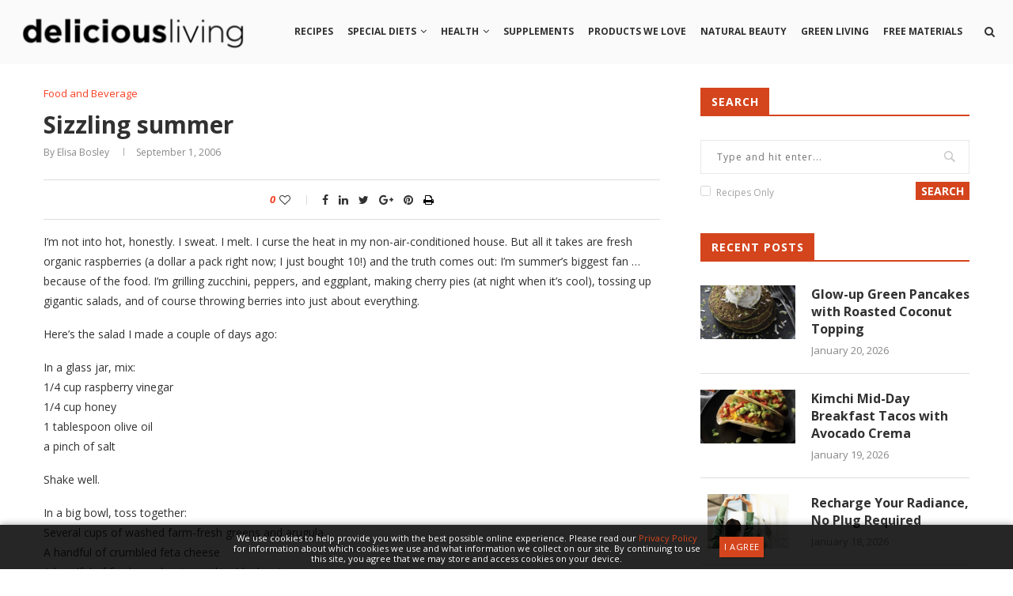

--- FILE ---
content_type: text/html; charset=UTF-8
request_url: https://www.deliciousliving.com/old-nh360/food-and-beverage/sizzling-summer-0/
body_size: 25895
content:
<!DOCTYPE html>
<html lang="en-US">
<head>
    <meta charset="UTF-8">
    <meta http-equiv="X-UA-Compatible" content="IE=edge">
    <meta name="viewport" content="width=device-width, initial-scale=1">
    <link rel="profile" href="http://gmpg.org/xfn/11" />
            <link rel="shortcut icon" href="https://www.deliciousliving.com/files/uploads/2025/06/DL-Flavicon-Instagram.jpg" type="image/x-icon" />
        <link rel="apple-touch-icon" sizes="180x180" href="https://www.deliciousliving.com/files/uploads/2025/06/DL-Flavicon-Instagram.jpg">
        <link rel="alternate" type="application/rss+xml" title="Delicious Living RSS Feed" href="https://www.deliciousliving.com/feed/" />
    <link rel="alternate" type="application/atom+xml" title="Delicious Living Atom Feed" href="https://www.deliciousliving.com/feed/atom/" />
    <link rel="pingback" href="https://www.deliciousliving.com/wp/xmlrpc.php" />
    <!--[if lt IE 9]>
    <script src="https://www.deliciousliving.com/files/themes/soledad/js/html5.js"></script>
    <![endif]-->





        <script async src="https://www.googletagmanager.com/gtag/js?id=UA-1167548-8"></script>
    <script>
      window.dataLayer = window.dataLayer || [];
      function gtag(){dataLayer.push(arguments);}
      gtag('js', new Date());

      gtag('config', 'UA-1167548-8');
    </script>
    


        <script async src="https://www.googletagmanager.com/gtag/js?id=G-5BTM0KQ42C"></script>
    <script>
      window.dataLayer = window.dataLayer || [];
      function gtag(){dataLayer.push(arguments);}
      gtag('js', new Date());

      gtag('config', 'G-5BTM0KQ42C');
    </script>
    




        <script async='async' src='https://www.googletagservices.com/tag/js/gpt.js'></script>
    <script>
      var googletag = googletag || {};
      googletag.cmd = googletag.cmd || [];
    </script>

    <script>
      // googletag.cmd.push(function() {
      //   // Define sizeMapping for Responsive Ads
      //   var leaderboardMapping = googletag.sizeMapping()
      //       .addSize([0, 0],     [320, 50])
      //       .addSize([768, 200], [728, 90])
      //       .build();

      //   // Define Ad Slots
      //   googletag.defineSlot('/21773249842/deliciousliving', [[728, 90],  [320, 50]],  'gpt-728_1').defineSizeMapping(leaderboardMapping); // 728x90 #1
      //   googletag.defineSlot('/21773249842/deliciousliving', [[728, 90],  [320, 50]],  'gpt-728_2').defineSizeMapping(leaderboardMapping); // 728x90 #2
      //   googletag.defineSlot('/21773249842/deliciousliving', [[300, 250], [300, 600]], 'gpt-300_1');                                       // 300x250 #1
      //   googletag.defineSlot('/21773249842/deliciousliving', [[300, 250], [300, 600]], 'gpt-300_2');                                       // 300x250 #2
      //   googletag.defineSlot('/21773249842/deliciousliving', [[300, 250], [300, 600]], 'gpt-300_3');                                       // 300x250 #3
      //   googletag.defineSlot('/21773249842/deliciousliving', [[1, 1]],                 'gpt-interstitial');                                // Welcome ad
      //   // googletag.defineSlot('/21773249842/deliciousliving', [[300, 250]],             'gpt-gallery_300');                                 // Gallery 300x250
      //   // googletag.defineSlot('/21773249842/deliciousliving', [[320, 50],  [468, 60]],  'gpt-gallery_468');                                 // Gallery Leaderboard
      //   // googletag.defineSlot('/21773249842/deliciousliving', [[1,1]],                  'gpt-inarticlevideo_1');                            // In Article Video code for article pages
      //   // googletag.defineSlot('/21773249842/deliciousliving', [[1,1]],                  'gpt-floor');                                       // Floor ad
      //   // googletag.defineOutOfPageSlot('/21773249842/deliciousliving',                  'gpt-skin');                                        // Site skin

      //   // Define Settings
      //   googletag.pubads().enableSingleRequest();
      //   googletag.pubads().collapseEmptyDivs();
      //   googletag.enableServices();
      // });
    </script>
    




            <script async src="//pagead2.googlesyndication.com/pagead/js/adsbygoogle.js"></script>
        <script>
          (adsbygoogle = window.adsbygoogle || []).push({
            google_ad_client: "ca-pub-7326544380962657",
            enable_page_level_ads: true
          });
        </script>
    




        <meta name='robots' content='index, follow, max-image-preview:large, max-snippet:-1, max-video-preview:-1' />

	<!-- This site is optimized with the Yoast SEO plugin v26.6 - https://yoast.com/wordpress/plugins/seo/ -->
	<title>Sizzling summer - Delicious Living</title>
	<meta name="description" content="I&#039;m not into hot, honestly. I sweat. I melt. I curse the heat in my non-air-conditioned house. But all it takes are" />
	<link rel="canonical" href="https://www.deliciousliving.com/old-nh360/food-and-beverage/sizzling-summer-0/" />
	<meta property="og:locale" content="en_US" />
	<meta property="og:type" content="article" />
	<meta property="og:title" content="Sizzling summer - Delicious Living" />
	<meta property="og:description" content="I&#039;m not into hot, honestly. I sweat. I melt. I curse the heat in my non-air-conditioned house. But all it takes are" />
	<meta property="og:url" content="https://www.deliciousliving.com/old-nh360/food-and-beverage/sizzling-summer-0/" />
	<meta property="og:site_name" content="Delicious Living" />
	<meta property="article:published_time" content="2006-09-01T08:00:00+00:00" />
	<meta property="article:modified_time" content="2010-09-25T12:10:14+00:00" />
	<meta property="og:image" content="http://deliciouslivingmag.com/articlefiles/7/73/739/7399dd74-2e3c-4500-a5b7-5aa11c6f94c2.jpg" />
	<meta name="author" content="Delicious Living Contributor" />
	<meta name="twitter:card" content="summary_large_image" />
	<meta name="twitter:label1" content="Written by" />
	<meta name="twitter:data1" content="Delicious Living Contributor" />
	<meta name="twitter:label2" content="Est. reading time" />
	<meta name="twitter:data2" content="1 minute" />
	<script type="application/ld+json" class="yoast-schema-graph">{"@context":"https://schema.org","@graph":[{"@type":"WebPage","@id":"https://www.deliciousliving.com/old-nh360/food-and-beverage/sizzling-summer-0/","url":"https://www.deliciousliving.com/old-nh360/food-and-beverage/sizzling-summer-0/","name":"Sizzling summer - Delicious Living","isPartOf":{"@id":"https://www.deliciousliving.com/#website"},"primaryImageOfPage":{"@id":"https://www.deliciousliving.com/old-nh360/food-and-beverage/sizzling-summer-0/#primaryimage"},"image":{"@id":"https://www.deliciousliving.com/old-nh360/food-and-beverage/sizzling-summer-0/#primaryimage"},"thumbnailUrl":"http://deliciouslivingmag.com/articlefiles/7/73/739/7399dd74-2e3c-4500-a5b7-5aa11c6f94c2.jpg","datePublished":"2006-09-01T08:00:00+00:00","dateModified":"2010-09-25T12:10:14+00:00","author":{"@id":"https://www.deliciousliving.com/#/schema/person/1ac698db01ff7765de22e95eea8f0289"},"description":"I'm not into hot, honestly. I sweat. I melt. I curse the heat in my non-air-conditioned house. But all it takes are","breadcrumb":{"@id":"https://www.deliciousliving.com/old-nh360/food-and-beverage/sizzling-summer-0/#breadcrumb"},"inLanguage":"en-US","potentialAction":[{"@type":"ReadAction","target":["https://www.deliciousliving.com/old-nh360/food-and-beverage/sizzling-summer-0/"]}]},{"@type":"ImageObject","inLanguage":"en-US","@id":"https://www.deliciousliving.com/old-nh360/food-and-beverage/sizzling-summer-0/#primaryimage","url":"http://deliciouslivingmag.com/articlefiles/7/73/739/7399dd74-2e3c-4500-a5b7-5aa11c6f94c2.jpg","contentUrl":"http://deliciouslivingmag.com/articlefiles/7/73/739/7399dd74-2e3c-4500-a5b7-5aa11c6f94c2.jpg"},{"@type":"BreadcrumbList","@id":"https://www.deliciousliving.com/old-nh360/food-and-beverage/sizzling-summer-0/#breadcrumb","itemListElement":[{"@type":"ListItem","position":1,"name":"Home","item":"https://www.deliciousliving.com/"},{"@type":"ListItem","position":2,"name":"Sizzling summer"}]},{"@type":"WebSite","@id":"https://www.deliciousliving.com/#website","url":"https://www.deliciousliving.com/","name":"Delicious Living","description":"","potentialAction":[{"@type":"SearchAction","target":{"@type":"EntryPoint","urlTemplate":"https://www.deliciousliving.com/?s={search_term_string}"},"query-input":{"@type":"PropertyValueSpecification","valueRequired":true,"valueName":"search_term_string"}}],"inLanguage":"en-US"},{"@type":"Person","@id":"https://www.deliciousliving.com/#/schema/person/1ac698db01ff7765de22e95eea8f0289","name":"Delicious Living Contributor","image":{"@type":"ImageObject","inLanguage":"en-US","@id":"https://www.deliciousliving.com/#/schema/person/image/","url":"https://secure.gravatar.com/avatar/077504fd775dd2954f741bcadc1afe2fd8d916ce046c30b8720c54403d04901d?s=96&d=mm&r=g","contentUrl":"https://secure.gravatar.com/avatar/077504fd775dd2954f741bcadc1afe2fd8d916ce046c30b8720c54403d04901d?s=96&d=mm&r=g","caption":"Delicious Living Contributor"},"url":"https://www.deliciousliving.com/author/dl-contributor/"}]}</script>
	<!-- / Yoast SEO plugin. -->


<link rel='dns-prefetch' href='//assets.adobedtm.com' />
<link rel='dns-prefetch' href='//www.googletagmanager.com' />
<link rel='dns-prefetch' href='//fonts.googleapis.com' />
<link rel='dns-prefetch' href='//ajax.googleapis.com' />
<link rel="alternate" type="application/rss+xml" title="Delicious Living &raquo; Feed" href="https://www.deliciousliving.com/feed/" />
<link rel="alternate" type="application/rss+xml" title="Delicious Living &raquo; Comments Feed" href="https://www.deliciousliving.com/comments/feed/" />
<link rel="alternate" type="application/rss+xml" title="Delicious Living &raquo; Sizzling summer Comments Feed" href="https://www.deliciousliving.com/old-nh360/food-and-beverage/sizzling-summer-0/feed/" />
<link rel="alternate" title="oEmbed (JSON)" type="application/json+oembed" href="https://www.deliciousliving.com/wp-json/oembed/1.0/embed?url=https%3A%2F%2Fwww.deliciousliving.com%2Fold-nh360%2Ffood-and-beverage%2Fsizzling-summer-0%2F" />
<link rel="alternate" title="oEmbed (XML)" type="text/xml+oembed" href="https://www.deliciousliving.com/wp-json/oembed/1.0/embed?url=https%3A%2F%2Fwww.deliciousliving.com%2Fold-nh360%2Ffood-and-beverage%2Fsizzling-summer-0%2F&#038;format=xml" />
<style id='wp-img-auto-sizes-contain-inline-css' type='text/css'>
img:is([sizes=auto i],[sizes^="auto," i]){contain-intrinsic-size:3000px 1500px}
/*# sourceURL=wp-img-auto-sizes-contain-inline-css */
</style>
<style id='wp-emoji-styles-inline-css' type='text/css'>

	img.wp-smiley, img.emoji {
		display: inline !important;
		border: none !important;
		box-shadow: none !important;
		height: 1em !important;
		width: 1em !important;
		margin: 0 0.07em !important;
		vertical-align: -0.1em !important;
		background: none !important;
		padding: 0 !important;
	}
/*# sourceURL=wp-emoji-styles-inline-css */
</style>
<style id='wp-block-library-inline-css' type='text/css'>
:root{--wp-block-synced-color:#7a00df;--wp-block-synced-color--rgb:122,0,223;--wp-bound-block-color:var(--wp-block-synced-color);--wp-editor-canvas-background:#ddd;--wp-admin-theme-color:#007cba;--wp-admin-theme-color--rgb:0,124,186;--wp-admin-theme-color-darker-10:#006ba1;--wp-admin-theme-color-darker-10--rgb:0,107,160.5;--wp-admin-theme-color-darker-20:#005a87;--wp-admin-theme-color-darker-20--rgb:0,90,135;--wp-admin-border-width-focus:2px}@media (min-resolution:192dpi){:root{--wp-admin-border-width-focus:1.5px}}.wp-element-button{cursor:pointer}:root .has-very-light-gray-background-color{background-color:#eee}:root .has-very-dark-gray-background-color{background-color:#313131}:root .has-very-light-gray-color{color:#eee}:root .has-very-dark-gray-color{color:#313131}:root .has-vivid-green-cyan-to-vivid-cyan-blue-gradient-background{background:linear-gradient(135deg,#00d084,#0693e3)}:root .has-purple-crush-gradient-background{background:linear-gradient(135deg,#34e2e4,#4721fb 50%,#ab1dfe)}:root .has-hazy-dawn-gradient-background{background:linear-gradient(135deg,#faaca8,#dad0ec)}:root .has-subdued-olive-gradient-background{background:linear-gradient(135deg,#fafae1,#67a671)}:root .has-atomic-cream-gradient-background{background:linear-gradient(135deg,#fdd79a,#004a59)}:root .has-nightshade-gradient-background{background:linear-gradient(135deg,#330968,#31cdcf)}:root .has-midnight-gradient-background{background:linear-gradient(135deg,#020381,#2874fc)}:root{--wp--preset--font-size--normal:16px;--wp--preset--font-size--huge:42px}.has-regular-font-size{font-size:1em}.has-larger-font-size{font-size:2.625em}.has-normal-font-size{font-size:var(--wp--preset--font-size--normal)}.has-huge-font-size{font-size:var(--wp--preset--font-size--huge)}.has-text-align-center{text-align:center}.has-text-align-left{text-align:left}.has-text-align-right{text-align:right}.has-fit-text{white-space:nowrap!important}#end-resizable-editor-section{display:none}.aligncenter{clear:both}.items-justified-left{justify-content:flex-start}.items-justified-center{justify-content:center}.items-justified-right{justify-content:flex-end}.items-justified-space-between{justify-content:space-between}.screen-reader-text{border:0;clip-path:inset(50%);height:1px;margin:-1px;overflow:hidden;padding:0;position:absolute;width:1px;word-wrap:normal!important}.screen-reader-text:focus{background-color:#ddd;clip-path:none;color:#444;display:block;font-size:1em;height:auto;left:5px;line-height:normal;padding:15px 23px 14px;text-decoration:none;top:5px;width:auto;z-index:100000}html :where(.has-border-color){border-style:solid}html :where([style*=border-top-color]){border-top-style:solid}html :where([style*=border-right-color]){border-right-style:solid}html :where([style*=border-bottom-color]){border-bottom-style:solid}html :where([style*=border-left-color]){border-left-style:solid}html :where([style*=border-width]){border-style:solid}html :where([style*=border-top-width]){border-top-style:solid}html :where([style*=border-right-width]){border-right-style:solid}html :where([style*=border-bottom-width]){border-bottom-style:solid}html :where([style*=border-left-width]){border-left-style:solid}html :where(img[class*=wp-image-]){height:auto;max-width:100%}:where(figure){margin:0 0 1em}html :where(.is-position-sticky){--wp-admin--admin-bar--position-offset:var(--wp-admin--admin-bar--height,0px)}@media screen and (max-width:600px){html :where(.is-position-sticky){--wp-admin--admin-bar--position-offset:0px}}

/*# sourceURL=wp-block-library-inline-css */
</style><style id='global-styles-inline-css' type='text/css'>
:root{--wp--preset--aspect-ratio--square: 1;--wp--preset--aspect-ratio--4-3: 4/3;--wp--preset--aspect-ratio--3-4: 3/4;--wp--preset--aspect-ratio--3-2: 3/2;--wp--preset--aspect-ratio--2-3: 2/3;--wp--preset--aspect-ratio--16-9: 16/9;--wp--preset--aspect-ratio--9-16: 9/16;--wp--preset--color--black: #000000;--wp--preset--color--cyan-bluish-gray: #abb8c3;--wp--preset--color--white: #ffffff;--wp--preset--color--pale-pink: #f78da7;--wp--preset--color--vivid-red: #cf2e2e;--wp--preset--color--luminous-vivid-orange: #ff6900;--wp--preset--color--luminous-vivid-amber: #fcb900;--wp--preset--color--light-green-cyan: #7bdcb5;--wp--preset--color--vivid-green-cyan: #00d084;--wp--preset--color--pale-cyan-blue: #8ed1fc;--wp--preset--color--vivid-cyan-blue: #0693e3;--wp--preset--color--vivid-purple: #9b51e0;--wp--preset--gradient--vivid-cyan-blue-to-vivid-purple: linear-gradient(135deg,rgb(6,147,227) 0%,rgb(155,81,224) 100%);--wp--preset--gradient--light-green-cyan-to-vivid-green-cyan: linear-gradient(135deg,rgb(122,220,180) 0%,rgb(0,208,130) 100%);--wp--preset--gradient--luminous-vivid-amber-to-luminous-vivid-orange: linear-gradient(135deg,rgb(252,185,0) 0%,rgb(255,105,0) 100%);--wp--preset--gradient--luminous-vivid-orange-to-vivid-red: linear-gradient(135deg,rgb(255,105,0) 0%,rgb(207,46,46) 100%);--wp--preset--gradient--very-light-gray-to-cyan-bluish-gray: linear-gradient(135deg,rgb(238,238,238) 0%,rgb(169,184,195) 100%);--wp--preset--gradient--cool-to-warm-spectrum: linear-gradient(135deg,rgb(74,234,220) 0%,rgb(151,120,209) 20%,rgb(207,42,186) 40%,rgb(238,44,130) 60%,rgb(251,105,98) 80%,rgb(254,248,76) 100%);--wp--preset--gradient--blush-light-purple: linear-gradient(135deg,rgb(255,206,236) 0%,rgb(152,150,240) 100%);--wp--preset--gradient--blush-bordeaux: linear-gradient(135deg,rgb(254,205,165) 0%,rgb(254,45,45) 50%,rgb(107,0,62) 100%);--wp--preset--gradient--luminous-dusk: linear-gradient(135deg,rgb(255,203,112) 0%,rgb(199,81,192) 50%,rgb(65,88,208) 100%);--wp--preset--gradient--pale-ocean: linear-gradient(135deg,rgb(255,245,203) 0%,rgb(182,227,212) 50%,rgb(51,167,181) 100%);--wp--preset--gradient--electric-grass: linear-gradient(135deg,rgb(202,248,128) 0%,rgb(113,206,126) 100%);--wp--preset--gradient--midnight: linear-gradient(135deg,rgb(2,3,129) 0%,rgb(40,116,252) 100%);--wp--preset--font-size--small: 13px;--wp--preset--font-size--medium: 20px;--wp--preset--font-size--large: 36px;--wp--preset--font-size--x-large: 42px;--wp--preset--spacing--20: 0.44rem;--wp--preset--spacing--30: 0.67rem;--wp--preset--spacing--40: 1rem;--wp--preset--spacing--50: 1.5rem;--wp--preset--spacing--60: 2.25rem;--wp--preset--spacing--70: 3.38rem;--wp--preset--spacing--80: 5.06rem;--wp--preset--shadow--natural: 6px 6px 9px rgba(0, 0, 0, 0.2);--wp--preset--shadow--deep: 12px 12px 50px rgba(0, 0, 0, 0.4);--wp--preset--shadow--sharp: 6px 6px 0px rgba(0, 0, 0, 0.2);--wp--preset--shadow--outlined: 6px 6px 0px -3px rgb(255, 255, 255), 6px 6px rgb(0, 0, 0);--wp--preset--shadow--crisp: 6px 6px 0px rgb(0, 0, 0);}:where(.is-layout-flex){gap: 0.5em;}:where(.is-layout-grid){gap: 0.5em;}body .is-layout-flex{display: flex;}.is-layout-flex{flex-wrap: wrap;align-items: center;}.is-layout-flex > :is(*, div){margin: 0;}body .is-layout-grid{display: grid;}.is-layout-grid > :is(*, div){margin: 0;}:where(.wp-block-columns.is-layout-flex){gap: 2em;}:where(.wp-block-columns.is-layout-grid){gap: 2em;}:where(.wp-block-post-template.is-layout-flex){gap: 1.25em;}:where(.wp-block-post-template.is-layout-grid){gap: 1.25em;}.has-black-color{color: var(--wp--preset--color--black) !important;}.has-cyan-bluish-gray-color{color: var(--wp--preset--color--cyan-bluish-gray) !important;}.has-white-color{color: var(--wp--preset--color--white) !important;}.has-pale-pink-color{color: var(--wp--preset--color--pale-pink) !important;}.has-vivid-red-color{color: var(--wp--preset--color--vivid-red) !important;}.has-luminous-vivid-orange-color{color: var(--wp--preset--color--luminous-vivid-orange) !important;}.has-luminous-vivid-amber-color{color: var(--wp--preset--color--luminous-vivid-amber) !important;}.has-light-green-cyan-color{color: var(--wp--preset--color--light-green-cyan) !important;}.has-vivid-green-cyan-color{color: var(--wp--preset--color--vivid-green-cyan) !important;}.has-pale-cyan-blue-color{color: var(--wp--preset--color--pale-cyan-blue) !important;}.has-vivid-cyan-blue-color{color: var(--wp--preset--color--vivid-cyan-blue) !important;}.has-vivid-purple-color{color: var(--wp--preset--color--vivid-purple) !important;}.has-black-background-color{background-color: var(--wp--preset--color--black) !important;}.has-cyan-bluish-gray-background-color{background-color: var(--wp--preset--color--cyan-bluish-gray) !important;}.has-white-background-color{background-color: var(--wp--preset--color--white) !important;}.has-pale-pink-background-color{background-color: var(--wp--preset--color--pale-pink) !important;}.has-vivid-red-background-color{background-color: var(--wp--preset--color--vivid-red) !important;}.has-luminous-vivid-orange-background-color{background-color: var(--wp--preset--color--luminous-vivid-orange) !important;}.has-luminous-vivid-amber-background-color{background-color: var(--wp--preset--color--luminous-vivid-amber) !important;}.has-light-green-cyan-background-color{background-color: var(--wp--preset--color--light-green-cyan) !important;}.has-vivid-green-cyan-background-color{background-color: var(--wp--preset--color--vivid-green-cyan) !important;}.has-pale-cyan-blue-background-color{background-color: var(--wp--preset--color--pale-cyan-blue) !important;}.has-vivid-cyan-blue-background-color{background-color: var(--wp--preset--color--vivid-cyan-blue) !important;}.has-vivid-purple-background-color{background-color: var(--wp--preset--color--vivid-purple) !important;}.has-black-border-color{border-color: var(--wp--preset--color--black) !important;}.has-cyan-bluish-gray-border-color{border-color: var(--wp--preset--color--cyan-bluish-gray) !important;}.has-white-border-color{border-color: var(--wp--preset--color--white) !important;}.has-pale-pink-border-color{border-color: var(--wp--preset--color--pale-pink) !important;}.has-vivid-red-border-color{border-color: var(--wp--preset--color--vivid-red) !important;}.has-luminous-vivid-orange-border-color{border-color: var(--wp--preset--color--luminous-vivid-orange) !important;}.has-luminous-vivid-amber-border-color{border-color: var(--wp--preset--color--luminous-vivid-amber) !important;}.has-light-green-cyan-border-color{border-color: var(--wp--preset--color--light-green-cyan) !important;}.has-vivid-green-cyan-border-color{border-color: var(--wp--preset--color--vivid-green-cyan) !important;}.has-pale-cyan-blue-border-color{border-color: var(--wp--preset--color--pale-cyan-blue) !important;}.has-vivid-cyan-blue-border-color{border-color: var(--wp--preset--color--vivid-cyan-blue) !important;}.has-vivid-purple-border-color{border-color: var(--wp--preset--color--vivid-purple) !important;}.has-vivid-cyan-blue-to-vivid-purple-gradient-background{background: var(--wp--preset--gradient--vivid-cyan-blue-to-vivid-purple) !important;}.has-light-green-cyan-to-vivid-green-cyan-gradient-background{background: var(--wp--preset--gradient--light-green-cyan-to-vivid-green-cyan) !important;}.has-luminous-vivid-amber-to-luminous-vivid-orange-gradient-background{background: var(--wp--preset--gradient--luminous-vivid-amber-to-luminous-vivid-orange) !important;}.has-luminous-vivid-orange-to-vivid-red-gradient-background{background: var(--wp--preset--gradient--luminous-vivid-orange-to-vivid-red) !important;}.has-very-light-gray-to-cyan-bluish-gray-gradient-background{background: var(--wp--preset--gradient--very-light-gray-to-cyan-bluish-gray) !important;}.has-cool-to-warm-spectrum-gradient-background{background: var(--wp--preset--gradient--cool-to-warm-spectrum) !important;}.has-blush-light-purple-gradient-background{background: var(--wp--preset--gradient--blush-light-purple) !important;}.has-blush-bordeaux-gradient-background{background: var(--wp--preset--gradient--blush-bordeaux) !important;}.has-luminous-dusk-gradient-background{background: var(--wp--preset--gradient--luminous-dusk) !important;}.has-pale-ocean-gradient-background{background: var(--wp--preset--gradient--pale-ocean) !important;}.has-electric-grass-gradient-background{background: var(--wp--preset--gradient--electric-grass) !important;}.has-midnight-gradient-background{background: var(--wp--preset--gradient--midnight) !important;}.has-small-font-size{font-size: var(--wp--preset--font-size--small) !important;}.has-medium-font-size{font-size: var(--wp--preset--font-size--medium) !important;}.has-large-font-size{font-size: var(--wp--preset--font-size--large) !important;}.has-x-large-font-size{font-size: var(--wp--preset--font-size--x-large) !important;}
/*# sourceURL=global-styles-inline-css */
</style>

<style id='classic-theme-styles-inline-css' type='text/css'>
/*! This file is auto-generated */
.wp-block-button__link{color:#fff;background-color:#32373c;border-radius:9999px;box-shadow:none;text-decoration:none;padding:calc(.667em + 2px) calc(1.333em + 2px);font-size:1.125em}.wp-block-file__button{background:#32373c;color:#fff;text-decoration:none}
/*# sourceURL=/wp-includes/css/classic-themes.min.css */
</style>
<link rel='stylesheet' id='cs-custom-css' href='https://www.deliciousliving.com/files/plugins/custom_functions/css/cs_custom.css?ver=22' type='text/css' media='all' />
<link rel='stylesheet' id='esg-plugin-settings-css' href='https://www.deliciousliving.com/files/plugins/essential-grid/public/assets/css/settings.css?ver=3.1.0' type='text/css' media='all' />
<link rel='stylesheet' id='tp-fontello-css' href='https://www.deliciousliving.com/files/plugins/essential-grid/public/assets/font/fontello/css/fontello.css?ver=3.1.0' type='text/css' media='all' />
<link rel='stylesheet' id='penci-oswald-css' href='//fonts.googleapis.com/css?family=Oswald%3A400&#038;ver=6.9' type='text/css' media='all' />
<link rel='stylesheet' id='wpurp_style_minified-css' href='https://www.deliciousliving.com/files/plugins/wp-ultimate-recipe-premium/core/assets/wpurp-public.css?ver=3.10.1' type='text/css' media='all' />
<link rel='stylesheet' id='wpurp_style1-css' href='https://www.deliciousliving.com/files/plugins/wp-ultimate-recipe-premium/core/vendor/font-awesome/css/font-awesome.min.css?ver=3.10.1' type='text/css' media='all' />
<link rel='stylesheet' id='wpurp_style2-css' href='https://fonts.googleapis.com/css?family=Open+Sans&#038;ver=3.10.1' type='text/css' media='all' />
<link rel='stylesheet' id='wpurp_style3-css' href='https://www.deliciousliving.com/files/plugins/wp-ultimate-recipe-premium/core/vendor/select2/select2.css?ver=3.10.1' type='text/css' media='all' />
<link rel='stylesheet' id='wpurp_style4-css' href='//ajax.googleapis.com/ajax/libs/jqueryui/1.10.4/themes/smoothness/jquery-ui.css?ver=3.10.1' type='text/css' media='all' />
<link rel='stylesheet' id='wpupg_style1-css' href='https://www.deliciousliving.com/files/plugins/wp-ultimate-recipe-premium/premium/vendor/wp-ultimate-post-grid-premium/core/css/filter.css?ver=2.7.0' type='text/css' media='all' />
<link rel='stylesheet' id='wpupg_style2-css' href='https://www.deliciousliving.com/files/plugins/wp-ultimate-recipe-premium/premium/vendor/wp-ultimate-post-grid-premium/core/css/pagination.css?ver=2.7.0' type='text/css' media='all' />
<link rel='stylesheet' id='wpupg_style3-css' href='https://www.deliciousliving.com/files/plugins/wp-ultimate-recipe-premium/premium/vendor/wp-ultimate-post-grid-premium/core/css/grid.css?ver=2.7.0' type='text/css' media='all' />
<link rel='stylesheet' id='wpupg_style4-css' href='https://www.deliciousliving.com/files/plugins/wp-ultimate-recipe-premium/premium/vendor/wp-ultimate-post-grid-premium/core/css/layout_base.css?ver=2.7.0' type='text/css' media='all' />
<link rel='stylesheet' id='wpupg_style5-css' href='https://www.deliciousliving.com/files/plugins/wp-ultimate-recipe-premium/premium/vendor/wp-ultimate-post-grid-premium/premium/addons/filter-dropdown/css/filter-dropdown.css?ver=2.7.0' type='text/css' media='all' />
<link rel='stylesheet' id='wpupg_style6-css' href='https://www.deliciousliving.com/files/plugins/wp-ultimate-recipe-premium/premium/vendor/wp-ultimate-post-grid-premium/core/vendor/select2/css/select2.css?ver=2.7.0' type='text/css' media='all' />
<link rel='stylesheet' id='penci-fonts-css' href='//fonts.googleapis.com/css?family=PT+Serif%3A300%2C300italic%2C400%2C400italic%2C500%2C500italic%2C700%2C700italic%2C800%2C800italic%7CPlayfair+Display+SC%3A300%2C300italic%2C400%2C400italic%2C500%2C500italic%2C700%2C700italic%2C800%2C800italic%7CMontserrat%3A300%2C300italic%2C400%2C400italic%2C500%2C500italic%2C700%2C700italic%2C800%2C800italic%7COpen+Sans%3A300%2C300italic%2C400%2C400italic%2C500%2C500italic%2C700%2C700italic%2C800%2C800italic%26subset%3Dcyrillic%2Ccyrillic-ext%2Cgreek%2Cgreek-ext%2Clatin-ext&#038;ver=1.0' type='text/css' media='all' />
<link rel='stylesheet' id='penci_style-css' href='https://www.deliciousliving.com/files/themes/soledad/style.css?ver=5.32' type='text/css' media='all' />
<link rel='stylesheet' id='informa_style-css' href='https://www.deliciousliving.com/files/themes/soledad/informa-style.css?ver=5.1' type='text/css' media='all' />
<link rel='stylesheet' id='instag-slider-css' href='https://www.deliciousliving.com/files/plugins/instagram-slider-widget/assets/css/instag-slider.css?ver=1.4.0' type='text/css' media='all' />
<script type="text/javascript" src="https://www.deliciousliving.com/wp/wp-includes/js/jquery/jquery.min.js?ver=3.7.1" id="jquery-core-js"></script>
<script type="text/javascript" src="https://www.deliciousliving.com/wp/wp-includes/js/jquery/jquery-migrate.min.js?ver=3.4.1" id="jquery-migrate-js"></script>
<script type="text/javascript" src="https://www.deliciousliving.com/files/plugins/instagram-slider-widget/assets/js/jquery.flexslider-min.js?ver=2.2" id="jquery-pllexi-slider-js"></script>

<!-- Google tag (gtag.js) snippet added by Site Kit -->
<!-- Google Analytics snippet added by Site Kit -->
<script type="text/javascript" src="https://www.googletagmanager.com/gtag/js?id=G-8M389ETVZ9" id="google_gtagjs-js" async></script>
<script type="text/javascript" id="google_gtagjs-js-after">
/* <![CDATA[ */
window.dataLayer = window.dataLayer || [];function gtag(){dataLayer.push(arguments);}
gtag("set","linker",{"domains":["www.deliciousliving.com"]});
gtag("js", new Date());
gtag("set", "developer_id.dZTNiMT", true);
gtag("config", "G-8M389ETVZ9");
//# sourceURL=google_gtagjs-js-after
/* ]]> */
</script>
<link rel="https://api.w.org/" href="https://www.deliciousliving.com/wp-json/" /><link rel="alternate" title="JSON" type="application/json" href="https://www.deliciousliving.com/wp-json/wp/v2/posts/5599" /><link rel="EditURI" type="application/rsd+xml" title="RSD" href="https://www.deliciousliving.com/wp/xmlrpc.php?rsd" />
<meta name="generator" content="WordPress 6.9" />
<link rel='shortlink' href='https://www.deliciousliving.com/?p=5599' />
<style type="text/css">/* =Responsive Map fix
    -------------------------------------------------------------- */
    .ecpt_map_canvas img {
        max-width: none;
    }</style><meta name="generator" content="Site Kit by Google 1.168.0" />	<style type="text/css">
																											</style>
<style type="text/css">.wpupg-grid { transition: height 0.8s; }</style>    <style type="text/css">
				h1, h2, h3, h4, h5, h6, h2.penci-heading-video, #navigation .menu li a, .penci-photo-2-effect figcaption h2, .headline-title, a.penci-topbar-post-title, #sidebar-nav .menu li a, .penci-slider .pencislider-container .pencislider-content .pencislider-title, .penci-slider
		.pencislider-container .pencislider-content .pencislider-button,
		.author-quote span, .penci-more-link a.more-link, .penci-post-share-box .dt-share, .post-share a .dt-share, .author-content h5, .post-pagination h5, .post-box-title, .penci-countdown .countdown-amount, .penci-countdown .countdown-period, .penci-pagination a, .penci-pagination .disable-url, ul.footer-socials li a span,
		.widget input[type="submit"], .widget button[type="submit"], .penci-sidebar-content .widget-title, #respond h3.comment-reply-title span, .widget-social.show-text a span, .footer-widget-wrapper .widget .widget-title,
		.container.penci-breadcrumb span, .container.penci-breadcrumb span a, .error-404 .go-back-home a, .post-entry .penci-portfolio-filter ul li a, .penci-portfolio-filter ul li a, .portfolio-overlay-content .portfolio-short .portfolio-title a, .home-featured-cat-content .magcat-detail h3 a, .post-entry blockquote cite,
		.post-entry blockquote .author, .tags-share-box.hide-tags.page-share .share-title, .widget ul.side-newsfeed li .side-item .side-item-text h4 a, .thecomment .comment-text span.author, .thecomment .comment-text span.author a, .post-comments span.reply a, #respond h3, #respond label, .wpcf7 label, #respond #submit, .wpcf7 input[type="submit"], .widget_wysija input[type="submit"], .archive-box span,
		.archive-box h1, .gallery .gallery-caption, .contact-form input[type=submit], ul.penci-topbar-menu > li a, div.penci-topbar-menu > ul > li a, .featured-style-29 .penci-featured-slider-button a, .pencislider-container .pencislider-content .pencislider-title, .pencislider-container
		.pencislider-content .pencislider-button, ul.homepage-featured-boxes .penci-fea-in.boxes-style-3 h4 span span, .pencislider-container .pencislider-content .pencislider-button, .woocommerce div.product .woocommerce-tabs .panel #respond .comment-reply-title, .penci-recipe-index-wrap .penci-index-more-link a { font-family: 'Open Sans', sans-serif; font-weight: normal; }
		.featured-style-29 .penci-featured-slider-button a, #bbpress-forums #bbp-search-form .button{ font-weight: bold; }
						body, textarea, #respond textarea, .widget input[type="text"], .widget input[type="email"], .widget input[type="date"], .widget input[type="number"], .wpcf7 textarea, .mc4wp-form input, #respond input, .wpcf7 input, #searchform input.search-input, ul.homepage-featured-boxes .penci-fea-in
		h4, .widget.widget_categories ul li span.category-item-count, .about-widget .about-me-heading, .widget ul.side-newsfeed li .side-item .side-item-text .side-item-meta { font-family: 'Open Sans', sans-serif; }
		p { line-height: 1.8; }
								#navigation .menu li a { font-family: 'Open Sans', sans-serif; font-weight: normal; }
						.header-slogan .header-slogan-text { font-style:normal; }
												h1, h2, h3, h4, h5, h6, #sidebar-nav .menu li a, #navigation .menu li a, a.penci-topbar-post-title, .penci-slider .pencislider-container .pencislider-content .pencislider-title, .penci-slider .pencislider-container .pencislider-content .pencislider-button,
		.headline-title, .author-quote span, .penci-more-link a.more-link, .author-content h5, .post-pagination h5, .post-box-title, .penci-countdown .countdown-amount, .penci-countdown .countdown-period, .penci-pagination a, .penci-pagination .disable-url, ul.footer-socials li a span,
		.penci-sidebar-content .widget-title, #respond h3.comment-reply-title span, .widget-social.show-text a span, .footer-widget-wrapper .widget .widget-title, .error-404 .go-back-home a, .home-featured-cat-content .magcat-detail h3 a, .post-entry blockquote cite, .pencislider-container .pencislider-content .pencislider-title, .pencislider-container
		.pencislider-content .pencislider-button, .post-entry blockquote .author, .tags-share-box.hide-tags.page-share .share-title, .widget ul.side-newsfeed li .side-item .side-item-text h4 a, .thecomment .comment-text span.author, .thecomment .comment-text span.author a, #respond h3, #respond label, .wpcf7 label, #respond #submit, .wpcf7 input[type="submit"], .widget_wysija input[type="submit"], .archive-box span,
		.archive-box h1, .gallery .gallery-caption, .widget input[type="submit"], .widget button[type="submit"], .contact-form input[type=submit], ul.penci-topbar-menu > li a, div.penci-topbar-menu > ul > li a, .penci-recipe-index-wrap .penci-index-more-link a, #bbpress-forums #bbp-search-form .button { font-weight: 600; }
						#navigation .menu li a { font-weight: 700; }
								body.penci-body-boxed { background-image: url(http://deliciousliving3.local/wp-content/uploads/2018/04/foodnetwork-pattern.png); }
						body.penci-body-boxed { background-repeat:repeat; }
						body.penci-body-boxed { background-attachment:scroll; }
						body.penci-body-boxed { background-size:auto; }
						#header .inner-header .container { padding:30px 0; }
																		
				a, .post-entry .penci-portfolio-filter ul li a:hover, .penci-portfolio-filter ul li a:hover, .penci-portfolio-filter ul li.active a, .post-entry .penci-portfolio-filter ul li.active a, .penci-countdown .countdown-amount, .archive-box h1, .post-entry a, .container.penci-breadcrumb span a:hover, .post-entry blockquote:before, .post-entry blockquote cite, .post-entry blockquote .author, .wpb_text_column blockquote:before, .wpb_text_column blockquote cite, .wpb_text_column blockquote .author, .penci-pagination a:hover, ul.penci-topbar-menu > li a:hover, div.penci-topbar-menu > ul > li a:hover, .penci-recipe-heading a.penci-recipe-print, .main-nav-social a:hover, .widget-social .remove-circle a:hover i, .penci-recipe-index .cat > a.penci-cat-name, #bbpress-forums li.bbp-body ul.forum li.bbp-forum-info a:hover, #bbpress-forums li.bbp-body ul.topic li.bbp-topic-title a:hover, #bbpress-forums li.bbp-body ul.forum li.bbp-forum-info .bbp-forum-content a, #bbpress-forums li.bbp-body ul.topic p.bbp-topic-meta a, #bbpress-forums .bbp-breadcrumb a:hover, #bbpress-forums .bbp-forum-freshness a:hover, #bbpress-forums .bbp-topic-freshness a:hover, #buddypress ul.item-list li div.item-title a, #buddypress ul.item-list li h4 a, #buddypress .activity-header a:first-child, #buddypress .comment-meta a:first-child, #buddypress .acomment-meta a:first-child, div.bbp-template-notice a:hover{ color: #d4451d; }
		.penci-home-popular-post ul.slick-dots li button:hover, .penci-home-popular-post ul.slick-dots li.slick-active button, .post-entry blockquote .author span:after, .error-image:after, .error-404 .go-back-home a:after, .penci-header-signup-form, .woocommerce span.onsale, .woocommerce #respond input#submit:hover, .woocommerce a.button:hover, .woocommerce button.button:hover, .woocommerce input.button:hover, .woocommerce nav.woocommerce-pagination ul li span.current, .woocommerce div.product .entry-summary div[itemprop="description"]:before, .woocommerce div.product .entry-summary div[itemprop="description"] blockquote .author span:after, .woocommerce div.product .woocommerce-tabs #tab-description blockquote .author span:after, .woocommerce #respond input#submit.alt:hover, .woocommerce a.button.alt:hover, .woocommerce button.button.alt:hover, .woocommerce input.button.alt:hover, #top-search.shoping-cart-icon > a > span, #penci-demobar .buy-button, #penci-demobar .buy-button:hover, .penci-recipe-heading a.penci-recipe-print:hover, .penci-review-process span, .penci-review-score-total, #navigation.menu-style-2 ul.menu ul:before, #navigation.menu-style-2 .menu ul ul:before, .penci-go-to-top-floating, .post-entry.blockquote-style-2 blockquote:before, #bbpress-forums #bbp-search-form .button, #bbpress-forums #bbp-search-form .button:hover, .wrapper-boxed .bbp-pagination-links span.current, #bbpress-forums #bbp_reply_submit:hover, #bbpress-forums #bbp_topic_submit:hover, #buddypress .dir-search input[type=submit], #buddypress .groups-members-search input[type=submit], #buddypress button:hover, #buddypress a.button:hover, #buddypress a.button:focus, #buddypress input[type=button]:hover, #buddypress input[type=reset]:hover, #buddypress ul.button-nav li a:hover, #buddypress ul.button-nav li.current a, #buddypress div.generic-button a:hover, #buddypress .comment-reply-link:hover, #buddypress input[type=submit]:hover, #buddypress div.pagination .pagination-links .current, #buddypress div.item-list-tabs ul li.selected a, #buddypress div.item-list-tabs ul li.current a, #buddypress div.item-list-tabs ul li a:hover, #buddypress table.notifications thead tr, #buddypress table.notifications-settings thead tr, #buddypress table.profile-settings thead tr, #buddypress table.profile-fields thead tr, #buddypress table.wp-profile-fields thead tr, #buddypress table.messages-notices thead tr, #buddypress table.forum thead tr, #buddypress input[type=submit] { background-color: #d4451d; }
		.penci-pagination ul.page-numbers li span.current, #comments_pagination span { color: #fff; background: #d4451d; border-color: #d4451d; }
		.footer-instagram h4.footer-instagram-title > span:before, .woocommerce nav.woocommerce-pagination ul li span.current, .penci-pagination.penci-ajax-more a.penci-ajax-more-button:hover, .penci-recipe-heading a.penci-recipe-print:hover, .home-featured-cat-content.style-14 .magcat-padding:before, .wrapper-boxed .bbp-pagination-links span.current, #buddypress .dir-search input[type=submit], #buddypress .groups-members-search input[type=submit], #buddypress button:hover, #buddypress a.button:hover, #buddypress a.button:focus, #buddypress input[type=button]:hover, #buddypress input[type=reset]:hover, #buddypress ul.button-nav li a:hover, #buddypress ul.button-nav li.current a, #buddypress div.generic-button a:hover, #buddypress .comment-reply-link:hover, #buddypress input[type=submit]:hover, #buddypress div.pagination .pagination-links .current, #buddypress input[type=submit] { border-color: #d4451d; }
		.woocommerce .woocommerce-error, .woocommerce .woocommerce-info, .woocommerce .woocommerce-message { border-top-color: #d4451d; }
		.penci-slider ol.penci-control-nav li a.penci-active, .penci-slider ol.penci-control-nav li a:hover, .penci-related-carousel .owl-dot.active span, .penci-owl-carousel-slider .owl-dot.active span{ border-color: #d4451d; background-color: #d4451d; }
		.woocommerce .woocommerce-message:before, .woocommerce form.checkout table.shop_table .order-total .amount, .woocommerce ul.products li.product .price ins, .woocommerce ul.products li.product .price, .woocommerce div.product p.price ins, .woocommerce div.product span.price ins, .woocommerce div.product p.price, .woocommerce div.product .entry-summary div[itemprop="description"] blockquote:before, .woocommerce div.product .woocommerce-tabs #tab-description blockquote:before, .woocommerce div.product .entry-summary div[itemprop="description"] blockquote cite, .woocommerce div.product .entry-summary div[itemprop="description"] blockquote .author, .woocommerce div.product .woocommerce-tabs #tab-description blockquote cite, .woocommerce div.product .woocommerce-tabs #tab-description blockquote .author, .woocommerce div.product .product_meta > span a:hover, .woocommerce div.product .woocommerce-tabs ul.tabs li.active, .woocommerce ul.cart_list li .amount, .woocommerce ul.product_list_widget li .amount, .woocommerce table.shop_table td.product-name a:hover, .woocommerce table.shop_table td.product-price span, .woocommerce table.shop_table td.product-subtotal span, .woocommerce-cart .cart-collaterals .cart_totals table td .amount, .woocommerce .woocommerce-info:before, .woocommerce div.product span.price { color: #d4451d; }
								.penci-home-popular-post .item-related h3 a { font-size: 18px; }
								.penci-top-bar, ul.penci-topbar-menu ul.sub-menu, div.penci-topbar-menu > ul ul.sub-menu { background-color: #111111; }
						.headline-title { background-color: #f93f23; }
												a.penci-topbar-post-title { color: #ffffff; }
						a.penci-topbar-post-title:hover { color: #f93f23; }
						a.penci-topbar-post-title { text-transform: none; letter-spacing: 0; }
												ul.penci-topbar-menu > li a:hover, div.penci-topbar-menu > ul > li a:hover { color: #f93f23; }
										.penci-topbar-social a:hover { color: #f93f23; }
						#header .inner-header { background-color: #ffffff; background-image: none; }
								#navigation, .show-search { background: #fafafa; }
						#navigation ul.menu > li > a:before, #navigation .menu > ul > li > a:before{ content: none; }
								#navigation, #navigation.header-layout-bottom { border-color: #fafafa; }
								#navigation .menu li a:hover, #navigation .menu li.current-menu-item > a, #navigation .menu > li.current_page_item > a, #navigation .menu li:hover > a, #navigation .menu > li.current-menu-ancestor > a, #navigation .menu > li.current-menu-item > a { color:  #ffffff; }
		#navigation ul.menu > li > a:before, #navigation .menu > ul > li > a:before { background: #ffffff; }
						#navigation.menu-item-padding .menu > li > a:hover, #navigation.menu-item-padding .menu > li:hover > a, #navigation.menu-item-padding .menu > li.current-menu-item > a, #navigation.menu-item-padding .menu > li.current_page_item > a, #navigation.menu-item-padding .menu > li.current-menu-ancestor > a, #navigation.menu-item-padding .menu > li.current-menu-item > a { background-color:  #d4451d; }
												#navigation .penci-megamenu .penci-mega-child-categories, #navigation.menu-style-2 .penci-megamenu .penci-mega-child-categories a.cat-active { background-color: #ffffff; }
												#navigation .penci-megamenu .penci-mega-child-categories a.cat-active, #navigation .menu .penci-megamenu .penci-mega-child-categories a:hover, #navigation .menu .penci-megamenu .penci-mega-latest-posts .penci-mega-post a:hover { color: #d4451d; }
		#navigation .penci-megamenu .penci-mega-thumbnail .mega-cat-name { background: #d4451d; }
														#navigation .penci-megamenu .post-mega-title a { font-size:14px; }
										#navigation .penci-megamenu .post-mega-title a { text-transform: none; letter-spacing: 0; }
										#navigation .menu .sub-menu li a { color:  #313131; }
						#navigation .menu .sub-menu li a:hover, #navigation .menu .sub-menu li.current-menu-item > a, #navigation .sub-menu li:hover > a { color:  #d4451d; }
		#navigation ul.menu ul a:before, #navigation .menu ul ul a:before { background-color: #d4451d;   -webkit-box-shadow: 5px -2px 0 #d4451d;  -moz-box-shadow: 5px -2px 0 #d4451d;  -ms-box-shadow: 5px -2px 0 #d4451d;  box-shadow: 5px -2px 0 #d4451d; }
						#navigation.menu-style-2 ul.menu ul:before, #navigation.menu-style-2 .menu ul ul:before { background-color: #d4451d; }
										.penci-featured-content .feat-text h3 a, .featured-style-4 .penci-featured-content .feat-text h3 a, .penci-mag-featured-content h3 a, .pencislider-container .pencislider-content .pencislider-title { text-transform: none; letter-spacing: 0; }
						.penci-home-popular-post .item-related h3 a { text-transform: none; letter-spacing: 0; }
						.home-featured-cat-content, .penci-featured-cat-seemore, .penci-featured-cat-custom-ads { margin-bottom: 40px; }
		.home-featured-cat-content.style-3, .home-featured-cat-content.style-11{ margin-bottom: 30px; }
		.home-featured-cat-content.style-7{ margin-bottom: 14px; }
		.home-featured-cat-content.style-8{ margin-bottom: -20px; }
		.home-featured-cat-content.style-13{ margin-bottom: 20px; }
		.penci-featured-cat-seemore, .penci-featured-cat-custom-ads{ margin-top: -20px; }
		.penci-featured-cat-seemore.penci-seemore-style-7, .mag-cat-style-7 .penci-featured-cat-custom-ads{ margin-top: -18px; }
		.penci-featured-cat-seemore.penci-seemore-style-8, .mag-cat-style-8 .penci-featured-cat-custom-ads{ margin-top: 0px; }
		.penci-featured-cat-seemore.penci-seemore-style-13, .mag-cat-style-13 .penci-featured-cat-custom-ads{ margin-top: -20px; }
								.penci-homepage-title.penci-magazine-title h3 a, .penci-border-arrow.penci-homepage-title .inner-arrow { font-size: 18px; }
								.penci-header-signup-form { padding-top: px; }
		.penci-header-signup-form { padding-bottom: px; }
				.penci-header-signup-form { background-color: #f93f23; }
																						.header-social a:hover i, .main-nav-social a:hover {   color: #d4451d; }
																#sidebar-nav .menu li a:hover, .header-social.sidebar-nav-social a:hover i, #sidebar-nav .menu li a .indicator:hover, #sidebar-nav .menu .sub-menu li a .indicator:hover{ color: #d4451d; }
		#sidebar-nav-logo:before{ background-color: #d4451d; }
														.penci-slide-overlay .overlay-link { opacity: 0.8; }
		.penci-item-mag:hover .penci-slide-overlay .overlay-link { opacity: ; }
		.penci-featured-content .featured-slider-overlay { opacity: ; }
						.penci-featured-content .feat-text .featured-cat a, .penci-mag-featured-content .cat > a.penci-cat-name { color: #ffffff; }
		.penci-mag-featured-content .cat > a.penci-cat-name:after, .penci-featured-content .cat > a.penci-cat-name:after{ border-color: #ffffff; }
						.penci-featured-content .feat-text .featured-cat a:hover, .penci-mag-featured-content .cat > a.penci-cat-name:hover { color: #d4451d; }
												.featured-style-29 .featured-slider-overlay { opacity: ; }
														.pencislider-container .pencislider-content .pencislider-title{-webkit-animation-delay: 0.8s;-moz-animation-delay: 0.8s;-o-animation-delay: 0.8s;animation-delay: 0.8s;}
		.pencislider-container .pencislider-caption {-webkit-animation-delay: 1s;-moz-animation-delay: 1s;-o-animation-delay: 1s;animation-delay: 1s;}
		.pencislider-container .pencislider-content .penci-button {-webkit-animation-delay: 1.2s;-moz-animation-delay: 1.2s;-o-animation-delay: 1.2s;animation-delay: 1.2s;}
		.penci-featured-content .feat-text{ -webkit-animation-delay: 0.6s;-moz-animation-delay: 0.6s;-o-animation-delay: 0.6s;animation-delay: 0.6s; }
		.penci-featured-content .feat-text .featured-cat{ -webkit-animation-delay: 0.8s;-moz-animation-delay: 0.8s;-o-animation-delay: 0.8s;animation-delay: 0.8s; }
		.penci-featured-content .feat-text h3{ -webkit-animation-delay: 1s;-moz-animation-delay: 1s;-o-animation-delay: 1s;animation-delay: 1s; }
		.penci-featured-content .feat-text .feat-meta, .featured-style-29 .penci-featured-slider-button{ -webkit-animation-delay: 1.2s;-moz-animation-delay: 1.2s;-o-animation-delay: 1.4s;animation-delay: 1.2s; }
						.featured-area .penci-slider { max-height: 600px; }
								.header-standard h2, .header-standard .post-title, .header-standard h2 a { text-transform: none; letter-spacing: 0; }
								.penci-standard-cat .cat > a.penci-cat-name { color: #d4451d; }
		.penci-standard-cat .cat:before, .penci-standard-cat .cat:after { background-color: #d4451d; }
														.standard-content .penci-post-box-meta .penci-post-share-box a:hover, .standard-content .penci-post-box-meta .penci-post-share-box a.liked { color: #d4451d; }
						.header-standard .post-entry a:hover, .header-standard .author-post span a:hover, .standard-content a, .standard-content .post-entry a, .standard-post-entry a.more-link:hover, .penci-post-box-meta .penci-box-meta a:hover, .standard-content .post-entry blockquote:before, .post-entry blockquote cite, .post-entry blockquote .author, .standard-content-special .author-quote span, .standard-content-special .format-post-box .post-format-icon i, .standard-content-special .format-post-box .dt-special a:hover, .standard-content .penci-more-link a.more-link { color: #d4451d; }
		.standard-content-special .author-quote span:before, .standard-content-special .author-quote span:after, .standard-content .post-entry ul li:before, .post-entry blockquote .author span:after, .header-standard:after { background-color: #d4451d; }
		.penci-more-link a.more-link:before, .penci-more-link a.more-link:after { border-color: #d4451d; }
						.penci-grid li .item h2 a, .penci-masonry .item-masonry h2 a, .grid-mixed .mixed-detail h2 a, .overlay-header-box .overlay-title a { text-transform: none; }
						.penci-grid li .item h2 a, .penci-masonry .item-masonry h2 a { letter-spacing: 0; }
								.penci-grid .cat a.penci-cat-name, .penci-masonry .cat a.penci-cat-name { color: #d4451d; }
		.penci-grid .cat a.penci-cat-name:after, .penci-masonry .cat a.penci-cat-name:after { border-color: #d4451d; }
								.penci-post-share-box a.liked, .penci-post-share-box a:hover { color: #d4451d; }
										.overlay-post-box-meta .overlay-share a:hover, .overlay-author a:hover, .penci-grid .standard-content-special .format-post-box .dt-special a:hover, .grid-post-box-meta span a:hover, .grid-post-box-meta span a.comment-link:hover, .penci-grid .standard-content-special .author-quote span, .penci-grid .standard-content-special .format-post-box .post-format-icon i, .grid-mixed .penci-post-box-meta .penci-box-meta a:hover { color: #d4451d; }
		.penci-grid .standard-content-special .author-quote span:before, .penci-grid .standard-content-special .author-quote span:after, .grid-header-box:after, .list-post .header-list-style:after { background-color: #d4451d; }
		.penci-grid .post-box-meta span:after, .penci-masonry .post-box-meta span:after { border-color: #d4451d; }
						.penci-grid li.typography-style .overlay-typography { opacity: ; }
		.penci-grid li.typography-style:hover .overlay-typography { opacity: ; }
								.penci-grid li.typography-style .item .main-typography h2 a:hover { color: #d4451d; }
								.penci-grid li.typography-style .grid-post-box-meta span a:hover { color: #d4451d; }
												.overlay-header-box .cat > a.penci-cat-name:hover { color: #d4451d; }
								.penci-sidebar-content .widget { margin-bottom: 40px; }
														.penci-sidebar-content .penci-border-arrow .inner-arrow { background-color: #d4451d; }
		.penci-sidebar-content.style-2 .penci-border-arrow:after{ border-top-color: #d4451d; }
						.penci-sidebar-content .penci-border-arrow:after { background-color: #d4451d; }
						.penci-sidebar-content .penci-border-arrow .inner-arrow, .penci-sidebar-content.style-4 .penci-border-arrow .inner-arrow:before, .penci-sidebar-content.style-4 .penci-border-arrow .inner-arrow:after, .penci-sidebar-content.style-5 .penci-border-arrow, .penci-sidebar-content.style-7
		.penci-border-arrow, .penci-sidebar-content.style-9 .penci-border-arrow { border-color: #d4451d; }
		.penci-sidebar-content .penci-border-arrow:before { border-top-color: #d4451d; }
						.penci-sidebar-content.style-5 .penci-border-arrow { border-color: #d4451d; }
		.penci-sidebar-content.style-5 .penci-border-arrow .inner-arrow{ border-bottom-color: #d4451d; }
						.penci-sidebar-content.style-7 .penci-border-arrow .inner-arrow:before, .penci-sidebar-content.style-9 .penci-border-arrow .inner-arrow:before { background-color: #d4451d; }
						.penci-sidebar-content .penci-border-arrow:after { border-color: #d4451d; }
						.penci-sidebar-content .penci-border-arrow .inner-arrow { color: #ffffff; }
						.penci-sidebar-content .penci-border-arrow:after { content: none; display: none; }
		.penci-sidebar-content .widget-title{ margin-left: 0; margin-right: 0; margin-top: 0; }
		.penci-sidebar-content .penci-border-arrow:before{ bottom: -6px; border-width: 6px; margin-left: -6px; }
						.penci-sidebar-content .penci-border-arrow:before, .penci-sidebar-content.style-2 .penci-border-arrow:after { content: none; display: none; }
								.widget ul.side-newsfeed li .side-item .side-item-text h4 a:hover, .widget a:hover, .penci-sidebar-content .widget-social a:hover span, .widget-social a:hover span, .penci-tweets-widget-content .icon-tweets, .penci-tweets-widget-content .tweet-intents a, .penci-tweets-widget-content
		.tweet-intents span:after, .widget-social.remove-circle a:hover i , #wp-calendar tbody td a:hover{ color: #d4451d; }
		.widget .tagcloud a:hover, .widget-social a:hover i, .widget input[type="submit"]:hover, .widget button[type="submit"]:hover { color: #fff; background-color: #d4451d; border-color: #d4451d; }
		.about-widget .about-me-heading:before { border-color: #d4451d; }
		.penci-tweets-widget-content .tweet-intents-inner:before, .penci-tweets-widget-content .tweet-intents-inner:after { background-color: #d4451d; }
		.penci-owl-carousel.penci-tweets-slider .owl-dots .owl-dot.active span, .penci-owl-carousel.penci-tweets-slider .owl-dots .owl-dot:hover span { border-color: #d4451d; background-color: #d4451d; }
				#widget-area { padding: px 0; }
				.footer-social-remove-circle ul.footer-socials li a i{ font-size: 12px; }
								ul.footer-socials li a span { font-size: 12px; }
								#footer-copyright * { font-size: 12px; }
						#footer-copyright * { font-style: normal; }
																				.footer-subscribe .widget .mc4wp-form input[type="submit"]:hover { background-color: #f93f23; }
										#widget-area { background-color: #131313; }
						.footer-widget-wrapper, .footer-widget-wrapper .widget.widget_categories ul li, .footer-widget-wrapper .widget.widget_archive ul li,  .footer-widget-wrapper .widget input[type="text"], .footer-widget-wrapper .widget input[type="email"], .footer-widget-wrapper .widget input[type="date"], .footer-widget-wrapper .widget input[type="number"], .footer-widget-wrapper .widget input[type="search"] { color: #ffffff; }
						.footer-widget-wrapper .widget ul li, .footer-widget-wrapper .widget ul ul, .footer-widget-wrapper .widget input[type="text"], .footer-widget-wrapper .widget input[type="email"], .footer-widget-wrapper .widget input[type="date"], .footer-widget-wrapper .widget input[type="number"],
		.footer-widget-wrapper .widget input[type="search"] { border-color: #212121; }
								.footer-widget-wrapper .widget .widget-title { color: #ffffff; }
						.footer-widget-wrapper .widget .widget-title .inner-arrow { border-color: #212121; }
								.footer-widget-wrapper a, .footer-widget-wrapper .widget ul.side-newsfeed li .side-item .side-item-text h4 a, .footer-widget-wrapper .widget a, .footer-widget-wrapper .widget-social a i, .footer-widget-wrapper .widget-social a span { color: #ffffff; }
		.footer-widget-wrapper .widget-social a:hover i{ color: #fff; }
						.footer-widget-wrapper .penci-tweets-widget-content .icon-tweets, .footer-widget-wrapper .penci-tweets-widget-content .tweet-intents a, .footer-widget-wrapper .penci-tweets-widget-content .tweet-intents span:after, .footer-widget-wrapper .widget ul.side-newsfeed li .side-item
		.side-item-text h4 a:hover, .footer-widget-wrapper .widget a:hover, .footer-widget-wrapper .widget-social a:hover span, .footer-widget-wrapper a:hover, .footer-widget-wrapper .widget-social.remove-circle a:hover i { color: #f93f23; }
		.footer-widget-wrapper .widget .tagcloud a:hover, .footer-widget-wrapper .widget-social a:hover i, .footer-widget-wrapper .mc4wp-form input[type="submit"]:hover, .footer-widget-wrapper .widget input[type="submit"]:hover, .footer-widget-wrapper .widget button[type="submit"]:hover { color: #fff; background-color: #f93f23; border-color: #f93f23; }
		.footer-widget-wrapper .about-widget .about-me-heading:before { border-color: #f93f23; }
		.footer-widget-wrapper .penci-tweets-widget-content .tweet-intents-inner:before, .footer-widget-wrapper .penci-tweets-widget-content .tweet-intents-inner:after { background-color: #f93f23; }
		.footer-widget-wrapper .penci-owl-carousel.penci-tweets-slider .owl-dots .owl-dot.active span, .footer-widget-wrapper .penci-owl-carousel.penci-tweets-slider .owl-dots .owl-dot:hover span {  border-color: #f93f23;  background: #f93f23;  }
								ul.footer-socials li a i { color: #999999; border-color: #999999; }
						ul.footer-socials li a:hover i { background-color: #f93f23; border-color: #f93f23; }
						ul.footer-socials li a:hover i { color: #f93f23; }
								ul.footer-socials li a:hover span { color: #f93f23; }
						.footer-socials-section { border-color: #212121; }
						#footer-section { background-color: #111111; }
								#footer-section .footer-menu li a:hover { color: #f93f23; }
												.penci-go-to-top-floating { background-color: #f93f23; }
								#footer-section a { color: #f93f23; }
						.container-single .penci-standard-cat .cat > a.penci-cat-name { color: #f93f23; }
		.container-single .penci-standard-cat .cat:before, .container-single .penci-standard-cat .cat:after { background-color: #f93f23; }
						.container-single .single-post-title { text-transform: none; letter-spacing: 1px; }
						@media only screen and (min-width: 768px){  .container-single .single-post-title { font-size: 30px; }  }
						.container-single .single-post-title { letter-spacing: 0; }
						.container-single .cat a.penci-cat-name { text-transform: uppercase; }
						.list-post .header-list-style:after, .grid-header-box:after, .penci-overlay-over .overlay-header-box:after, .home-featured-cat-content .first-post .magcat-detail .mag-header:after { content: none; }
		.list-post .header-list-style, .grid-header-box, .penci-overlay-over .overlay-header-box, .home-featured-cat-content .first-post .magcat-detail .mag-header{ padding-bottom: 0; }
						.header-standard:after { content: none; }
		.header-standard { padding-bottom: 0; }
						.container-single .header-standard, .container-single .post-box-meta-single { text-align: left; }
		.rtl .container-single .header-standard,.rtl .container-single .post-box-meta-single { text-align: right; }
						.container-single .post-pagination h5 { text-transform: none; letter-spacing: 0; }
						#respond h3.comment-reply-title span:before, #respond h3.comment-reply-title span:after, .post-box-title:before, .post-box-title:after { content: none; display: none; }
						.container-single .item-related h3 a { text-transform: none; letter-spacing: 0; }
										.container-single .post-share a:hover, .container-single .post-share a.liked, .page-share .post-share a:hover { color: #f93f23; }
						.post-share .count-number-like { color: #f93f23; }
						.comment-content a, .container-single .post-entry a, .container-single .format-post-box .dt-special a:hover, .container-single .author-quote span, .container-single .author-post span a:hover, .post-entry blockquote:before, .post-entry blockquote cite, .post-entry blockquote .author, .wpb_text_column blockquote:before, .wpb_text_column blockquote cite, .wpb_text_column blockquote .author, .post-pagination a:hover, .author-content h5 a:hover, .author-content .author-social:hover, .item-related h3 a:hover, .container-single .format-post-box .post-format-icon i, .container.penci-breadcrumb.single-breadcrumb span a:hover { color: #f93f23; }
		.container-single .standard-content-special .format-post-box, ul.slick-dots li button:hover, ul.slick-dots li.slick-active button { border-color: #f93f23; }
		ul.slick-dots li button:hover, ul.slick-dots li.slick-active button, #respond h3.comment-reply-title span:before, #respond h3.comment-reply-title span:after, .post-box-title:before, .post-box-title:after, .container-single .author-quote span:before, .container-single .author-quote
		span:after, .post-entry blockquote .author span:after, .post-entry blockquote .author span:before, .post-entry ul li:before, #respond #submit:hover, .wpcf7 input[type="submit"]:hover, .widget_wysija input[type="submit"]:hover, .post-entry.blockquote-style-2 blockquote:before {  background-color: #f93f23; }
		.container-single .post-entry .post-tags a:hover { color: #fff; border-color: #f93f23; background-color: #f93f23; }
												ul.homepage-featured-boxes .penci-fea-in:hover h4 span { color: #d4451d; }
						.home-pupular-posts-title { color: #d4451d; }
						.penci-home-popular-post .item-related h3 a { color: #d4451d; }
						.penci-home-popular-post .item-related h3 a:hover { color: #d4451d; }
								.penci-homepage-title .inner-arrow{ background-color: #f93f23; }
		.penci-border-arrow.penci-homepage-title.style-2:after{ border-top-color: #f93f23; }
						.penci-border-arrow.penci-homepage-title:after { background-color: #f93f23; }
						.penci-border-arrow.penci-homepage-title .inner-arrow, .penci-homepage-title.style-4 .inner-arrow:before, .penci-homepage-title.style-4 .inner-arrow:after, .penci-homepage-title.style-7, .penci-homepage-title.style-9 { border-color: #eeeeee; }
		.penci-border-arrow.penci-homepage-title:before { border-top-color: #eeeeee; }
		.penci-homepage-title.style-5, .penci-homepage-title.style-7{ border-color: #eeeeee; }
						.penci-border-arrow.penci-homepage-title.style-5 .inner-arrow{ border-bottom-color: #ffffff; }
		.penci-homepage-title.style-5{ border-color: #ffffff; }
						.penci-homepage-title.style-7 .inner-arrow:before, .penci-homepage-title.style-9 .inner-arrow:before{ background-color: #d4451d; }
						.penci-border-arrow.penci-homepage-title:after { border-color: #d4451d; }

						.penci-homepage-title .inner-arrow, .penci-homepage-title.penci-magazine-title .inner-arrow a { color: #d4451d; }
						.penci-homepage-title:after { content: none; display: none; }
		.penci-homepage-title { margin-left: 0; margin-right: 0; margin-top: 0; }
		.penci-homepage-title:before { bottom: -6px; border-width: 6px; margin-left: -6px; }
		.rtl .penci-homepage-title:before { bottom: -6px; border-width: 6px; margin-right: -6px; margin-left: 0; }
		.penci-homepage-title.penci-magazine-title:before{ left: 25px; }
		.rtl .penci-homepage-title.penci-magazine-title:before{ right: 25px; left:auto; }
						.penci-homepage-title:before, .penci-border-arrow.penci-homepage-title.style-2:after { content: none; display: none; }
								.home-featured-cat-content .magcat-detail h3 a:hover { color: #d4451d; }
						.home-featured-cat-content .grid-post-box-meta span a:hover { color: #f93f23; }
		.home-featured-cat-content .first-post .magcat-detail .mag-header:after { background: #f93f23; }
		.penci-slider ol.penci-control-nav li a.penci-active, .penci-slider ol.penci-control-nav li a:hover { border-color: #f93f23; background: #f93f23; }
						.home-featured-cat-content .mag-photo .mag-overlay-photo { opacity: ; }
		.home-featured-cat-content .mag-photo:hover .mag-overlay-photo { opacity: ; }
																										.inner-item-portfolio:hover .penci-portfolio-thumbnail a:after { opacity: ; }
												#widget-area {
    background-color: #fafafa;
}
.textwidget p img.wp-image-1600 {
    max-width: 200px;
}
.footer-widget-wrapper .widget .widget-title .inner-arrow {
	font-weight: normal;
}
.footer-widget-wrapper .widget .widget-title .inner-arrow {
	border-bottom: 1px solid #212121;
}
.footer-widget-wrapper{
	color: #1a1a1a;
}
.footer-widget-wrapper .widget .widget-title {
    color: #1a1a1a;
}
.footer-widget-wrapper .widget a{
color:#1a1a1a;
}
.footer-widget-wrapper .widget ul li{
border-bottom:none;
padding-bottom:1px;
}
div#widget-area div.container div.footer-widget-wrapper:nth-child(2) {
    max-width: 145px;
    margin-left: 45px;
}
.footer-widget-wrapper .widget-social a i {
    color: #1a1a1a;
}
.callout-pink {background: #f2f2f2 url('https://d2lhw32459hxui.cloudfront.net/files/uploads/2019/02/PinkWallpaper.jpg'); padding: 20px 20px 10px 20px; margin-bottom: 10px; border-radius: 10px;}

.callout-marble {background: #f2f2f2 url('https://d2lhw32459hxui.cloudfront.net/files/uploads/2019/02/MARBLE_50pct.jpg'); padding: 20px 20px 10px 20px; margin-bottom: 10px; border-radius: 10px;}

.GoldAward {font-weight: bold; color:#D4AF47;}
.SilverAward {font-weight: bold; color:#aaa9ad;}
.BronzeAward {font-weight: bold; color:#cd7f32;}		    </style>
    <!-- Google Tag Manager -->
<script>(function(w,d,s,l,i){w[l]=w[l]||[];w[l].push({'gtm.start':
new Date().getTime(),event:'gtm.js'});var f=d.getElementsByTagName(s)[0],
j=d.createElement(s),dl=l!='dataLayer'?'&l='+l:'';j.async=true;j.src=
'https://www.googletagmanager.com/gtm.js?id='+i+dl;f.parentNode.insertBefore(j,f);
})(window,document,'script','dataLayer','GTM-PV74RZ3');</script>
<!-- End Google Tag Manager --><meta name="generator" content="Powered by WPBakery Page Builder - drag and drop page builder for WordPress."/>
<!--[if lte IE 9]><link rel="stylesheet" type="text/css" href="https://www.deliciousliving.com/files/plugins/js_composer/assets/css/vc_lte_ie9.min.css" media="screen"><![endif]--><style type="text/css">.select2wpupg-selection, .select2wpupg-dropdown { border-color: #AAAAAA!important; }.select2wpupg-selection__arrow b { border-top-color: #AAAAAA!important; }.select2wpupg-container--open .select2wpupg-selection__arrow b { border-bottom-color: #AAAAAA!important; }.select2wpupg-selection__placeholder, .select2wpupg-search__field, .select2wpupg-selection__rendered, .select2wpupg-results__option { color: #444444!important; }.select2wpupg-search__field::-webkit-input-placeholder { color: #444444!important; }.select2wpupg-search__field:-moz-placeholder { color: #444444!important; }.select2wpupg-search__field::-moz-placeholder { color: #444444!important; }.select2wpupg-search__field:-ms-input-placeholder { color: #444444!important; }.select2wpupg-results__option--highlighted { color: #FFFFFF!important; background-color: #5897FB!important; }</style><noscript><style type="text/css"> .wpb_animate_when_almost_visible { opacity: 1; }</style></noscript>
</head>

<body class="wp-singular post-template-default single single-post postid-5599 single-format-standard wp-theme-soledad wpb-js-composer js-comp-ver-5.4.7 vc_responsive">


<a id="close-sidebar-nav" class="header-9"><i class="fa fa-close"></i></a>

<nav id="sidebar-nav" class="header-9">

            <div id="sidebar-nav-logo">
                            <a href="https://www.deliciousliving.com/"><img class="penci-lazy" src="https://www.deliciousliving.com/files/themes/soledad/images/penci-holder.png" data-src="/files/uploads/2021/08/delicious-living_retina-300x71-1.png" alt="Delicious Living" /></a>
                    </div>
    
    
    <ul id="menu-navigation" class="menu"><li id="menu-item-21173" class="menu-item menu-item-type-taxonomy menu-item-object-category menu-item-21173"><a href="https://www.deliciousliving.com/category/recipes/">Recipes</a></li>
<li id="menu-item-21174" class="menu-item menu-item-type-taxonomy menu-item-object-category menu-item-has-children menu-item-21174"><a href="https://www.deliciousliving.com/category/special-diets/">Special Diets</a>
<ul class="sub-menu">
	<li id="menu-item-21176" class="menu-item menu-item-type-taxonomy menu-item-object-category menu-item-21176"><a href="https://www.deliciousliving.com/category/special-diets/gluten-free-special-diets/">Gluten Free</a></li>
	<li id="menu-item-21177" class="menu-item menu-item-type-taxonomy menu-item-object-category menu-item-21177"><a href="https://www.deliciousliving.com/category/special-diets/vegetarian-vegan/">Vegetarian &#038; Vegan</a></li>
	<li id="menu-item-21175" class="menu-item menu-item-type-taxonomy menu-item-object-category menu-item-21175"><a href="https://www.deliciousliving.com/category/special-diets/detox-weight-loss/">Detox &#038; weight loss</a></li>
</ul>
</li>
<li id="menu-item-21178" class="menu-item menu-item-type-taxonomy menu-item-object-category menu-item-has-children menu-item-21178"><a href="https://www.deliciousliving.com/category/health/">Health</a>
<ul class="sub-menu">
	<li id="menu-item-21179" class="menu-item menu-item-type-taxonomy menu-item-object-category menu-item-21179"><a href="https://www.deliciousliving.com/category/health/conditions/">Conditions</a></li>
	<li id="menu-item-21180" class="menu-item menu-item-type-taxonomy menu-item-object-category menu-item-21180"><a href="https://www.deliciousliving.com/category/health/nutrition/">Nutrition</a></li>
</ul>
</li>
<li id="menu-item-21181" class="menu-item menu-item-type-taxonomy menu-item-object-category menu-item-21181"><a href="https://www.deliciousliving.com/category/supplements/">Supplements</a></li>
<li id="menu-item-21182" class="menu-item menu-item-type-taxonomy menu-item-object-category menu-item-21182"><a href="https://www.deliciousliving.com/category/products-we-love/">Products we love</a></li>
<li id="menu-item-21183" class="menu-item menu-item-type-taxonomy menu-item-object-category menu-item-21183"><a href="https://www.deliciousliving.com/category/beauty/natural-beauty/">Natural beauty</a></li>
<li id="menu-item-21184" class="menu-item menu-item-type-taxonomy menu-item-object-category menu-item-21184"><a href="https://www.deliciousliving.com/category/green-living/">Green living</a></li>
<li id="menu-item-21185" class="menu-item menu-item-type-post_type menu-item-object-page menu-item-21185"><a href="https://www.deliciousliving.com/free-materials/">Free Materials</a></li>
</ul></nav>

<!-- .wrapper-boxed -->
<div class="wrapper-boxed header-style-header-9">

<!-- Top Instagram -->

<!-- Top Bar -->


<header id="header" class="header-header-9 has-bottom-line"><!-- #header -->
    
            <!-- Navigation -->
        <nav id="navigation" class="header-layout-bottom menu-style-2 header-6 header-9 menu-item-padding">
            <div class="container">
                <div class="button-menu-mobile header-9"><i class="fa fa-bars"></i></div>
                                    <div id="logo">
                                                                                    <h2>
                                    <a href="https://www.deliciousliving.com/"><img src="/files/uploads/2021/08/delicious-living_retina-300x71-1.png" alt="Delicious Living" /></a>
                                </h2>
                                                                        </div>
                                <ul id="menu-navigation-1" class="menu"><li class="menu-item menu-item-type-taxonomy menu-item-object-category menu-item-21173"><a href="https://www.deliciousliving.com/category/recipes/">Recipes</a></li>
<li class="menu-item menu-item-type-taxonomy menu-item-object-category menu-item-has-children menu-item-21174"><a href="https://www.deliciousliving.com/category/special-diets/">Special Diets</a>
<ul class="sub-menu">
	<li class="menu-item menu-item-type-taxonomy menu-item-object-category menu-item-21176"><a href="https://www.deliciousliving.com/category/special-diets/gluten-free-special-diets/">Gluten Free</a></li>
	<li class="menu-item menu-item-type-taxonomy menu-item-object-category menu-item-21177"><a href="https://www.deliciousliving.com/category/special-diets/vegetarian-vegan/">Vegetarian &#038; Vegan</a></li>
	<li class="menu-item menu-item-type-taxonomy menu-item-object-category menu-item-21175"><a href="https://www.deliciousliving.com/category/special-diets/detox-weight-loss/">Detox &#038; weight loss</a></li>
</ul>
</li>
<li class="menu-item menu-item-type-taxonomy menu-item-object-category menu-item-has-children menu-item-21178"><a href="https://www.deliciousliving.com/category/health/">Health</a>
<ul class="sub-menu">
	<li class="menu-item menu-item-type-taxonomy menu-item-object-category menu-item-21179"><a href="https://www.deliciousliving.com/category/health/conditions/">Conditions</a></li>
	<li class="menu-item menu-item-type-taxonomy menu-item-object-category menu-item-21180"><a href="https://www.deliciousliving.com/category/health/nutrition/">Nutrition</a></li>
</ul>
</li>
<li class="menu-item menu-item-type-taxonomy menu-item-object-category menu-item-21181"><a href="https://www.deliciousliving.com/category/supplements/">Supplements</a></li>
<li class="menu-item menu-item-type-taxonomy menu-item-object-category menu-item-21182"><a href="https://www.deliciousliving.com/category/products-we-love/">Products we love</a></li>
<li class="menu-item menu-item-type-taxonomy menu-item-object-category menu-item-21183"><a href="https://www.deliciousliving.com/category/beauty/natural-beauty/">Natural beauty</a></li>
<li class="menu-item menu-item-type-taxonomy menu-item-object-category menu-item-21184"><a href="https://www.deliciousliving.com/category/green-living/">Green living</a></li>
<li class="menu-item menu-item-type-post_type menu-item-object-page menu-item-21185"><a href="https://www.deliciousliving.com/free-materials/">Free Materials</a></li>
</ul>
                
                
                                    <div id="top-search">
                        <a class="search-click"><i class="fa fa-search"></i></a>
                        <div class="show-search">
                            <form role="search" method="get" id="searchform" action="https://www.deliciousliving.com/">
    <div>
		<input type="text" class="search-input" placeholder="Type and hit enter..." name="s" id="s" />
	 </div>
</form>                            <a class="search-click close-search"><i class="fa fa-close"></i></a>
                        </div>
                    </div>
                
                
                
            </div>
        </nav><!-- End Navigation -->
    </header>
<!-- end #header -->

<!--<div class="superleaderboard" style="border:1px solid #ddd; width:728px; height:90px; display:block; margin:0 auto 20px;">-->
<div class="dl-ads" id="gpt-728_1"><div class="ad-caption-text">Advertisement</div><script>googletag.cmd.push(function() {var mapping=googletag.sizeMapping().addSize([0,0],[320,50]).addSize([768,200],[728,90]).build();googletag.defineSlot('/21773249842/deliciousliving/food-and-beverage',[[728, 90], [320, 50]],'gpt-728_1').defineSizeMapping(mapping).setCollapseEmptyDiv(true).addService(googletag.pubads()).setTargeting('pos', ['728_1']);googletag.enableServices();googletag.display('gpt-728_1');});</script></div>

</div>



	
	
	<div class="container container-single container-single-magazine penci_sidebar right-sidebar penci-enable-lightbox">
		<div id="main" class="penci-main-sticky-sidebar">
			<div class="theiaStickySidebar">
														<article id="post-5599" class="post-5599 post type-post status-publish format-standard hentry category-food-and-beverage">

	
	
	<div class="header-standard header-classic single-header">
					<div class="penci-standard-cat"><span class="cat"><a class="penci-cat-name" href="https://www.deliciousliving.com/category/old-nh360/food-and-beverage/">Food and Beverage</a></span></div>
		
		<h1 class="post-title single-post-title">Sizzling summer</h1>
		
					<div class="post-box-meta-single">
									<span class="author-post"><span>By 
					Elisa Bosley</span></span>
													<span>September 1, 2006</span>
							</div>
			</div>

		<div class="tags-share-box center-box share-top">

							<span class="single-comment-o"><i class="fa fa-comment-o"></i>0 comment</span>
			
							<div class="post-share">
					<span class="count-number-like">0</span><a class="penci-post-like single-like-button" data-post_id="5599" title="Like" data-like="Like" data-unlike="Unlike"><i class="fa fa-heart-o"></i></a>					<div class="list-posts-share">
												<a target="_blank" href="https://www.facebook.com/sharer/sharer.php?u=https://www.deliciousliving.com/old-nh360/food-and-beverage/sizzling-summer-0/"><i class="fa fa-facebook"></i><span class="dt-share">Facebook</span></a>
						<a target="_blank" href="https://www.linkedin.com/shareArticle?mini=true&#038;url=https://www.deliciousliving.com/old-nh360/food-and-beverage/sizzling-summer-0/&#038;title=Sizzling%20summer"><i class="fa fa-linkedin"></i><span class="dt-share">LinkedIn</span></a>
						<a target="_blank" href="https://twitter.com/intent/tweet?text=Check%20out%20this%20article:%20Sizzling%20summer%20-%20https://www.deliciousliving.com/old-nh360/food-and-beverage/sizzling-summer-0/"><i class="fa fa-twitter"></i><span class="dt-share">Twitter</span></a>
						<a target="_blank" href="https://plus.google.com/share?url=https://www.deliciousliving.com/old-nh360/food-and-beverage/sizzling-summer-0/"><i class="fa fa-google-plus"></i><span class="dt-share">Google +</span></a>
						<a data-pin-do="none" target="_blank" href="https://pinterest.com/pin/create/button/?url=https://www.deliciousliving.com/old-nh360/food-and-beverage/sizzling-summer-0/&#038;media=&#038;description=Sizzling%20summer"><i class="fa fa-pinterest"></i><span class="dt-share">Pinterest</span></a>
						<a href="javascript:window.print()"><i class="fa fa-print"></i><span class="dt-share">Print</span></a>
					</div>
				</div>
					</div>
		
	
	
	
	
		
	
	
	
	
	<div class="post-entry blockquote-style-2">
		<div class="inner-post-entry">
			<p><img decoding="async" align="left" alt="" border="0" src="http://deliciouslivingmag.com/articlefiles/7/73/739/7399dd74-2e3c-4500-a5b7-5aa11c6f94c2.jpg">I&#8217;m not into hot, honestly. I sweat. I melt. I curse the heat in my non-air-conditioned house. But all it takes are fresh organic raspberries (a dollar a pack right now; I just bought 10!) and the truth comes out: I&#8217;m summer&#8217;s biggest fan … because of the food. I&#8217;m grilling zucchini, peppers, and eggplant, making cherry pies (at night when it&#8217;s cool), tossing up gigantic salads, and of course throwing berries into just about everything.</p>
<p>Here&#8217;s the salad I made a couple of days ago:</p>
<p> In a glass jar, mix:<br /> 1/4 cup raspberry vinegar<br /> 1/4 cup honey<br /> 1 tablespoon olive oil<br /> a pinch of salt</p><div class="dl-ads" id="gpt-inarticlevideo_1"><div class="ad-caption-text">Advertisement</div><script>googletag.cmd.push(function() {googletag.defineSlot('/21773249842/deliciousliving/food-and-beverage',[1, 1],'gpt-inarticlevideo_1').setCollapseEmptyDiv(true).addService(googletag.pubads()).setTargeting('pos', ['inarticlevideo_1']);googletag.enableServices();googletag.display('gpt-inarticlevideo_1');});</script></div>
<p>Shake well.</p>
<p>In a big bowl, toss together:<br /> Several cups of washed farm-fresh greens and arugula<br /> A handful of crumbled feta cheese<br /> A handful of fresh raspberries and/or blueberries<br /> Toasted chopped pecans</p>
<p>Drizzle with dressing (not all of it) and toss gently.</p>
<p></p>
			
			<div class="penci-single-link-pages">
						</div>
			
					</div>
	</div>

	
			<div class="tags-share-box center-box">

							<span class="single-comment-o"><i class="fa fa-comment-o"></i>0 comment</span>
			
							<div class="post-share">
					<span class="count-number-like">0</span><a class="penci-post-like single-like-button" data-post_id="5599" title="Like" data-like="Like" data-unlike="Unlike"><i class="fa fa-heart-o"></i></a>					<div class="list-posts-share">
												<a target="_blank" href="https://www.facebook.com/sharer/sharer.php?u=https://www.deliciousliving.com/old-nh360/food-and-beverage/sizzling-summer-0/"><i class="fa fa-facebook"></i><span class="dt-share">Facebook</span></a>
						<a target="_blank" href="https://www.linkedin.com/shareArticle?mini=true&#038;url=https://www.deliciousliving.com/old-nh360/food-and-beverage/sizzling-summer-0/&#038;title=Sizzling%20summer"><i class="fa fa-linkedin"></i><span class="dt-share">LinkedIn</span></a>
						<a target="_blank" href="https://twitter.com/intent/tweet?text=Check%20out%20this%20article:%20Sizzling%20summer%20-%20https://www.deliciousliving.com/old-nh360/food-and-beverage/sizzling-summer-0/"><i class="fa fa-twitter"></i><span class="dt-share">Twitter</span></a>
						<a target="_blank" href="https://plus.google.com/share?url=https://www.deliciousliving.com/old-nh360/food-and-beverage/sizzling-summer-0/"><i class="fa fa-google-plus"></i><span class="dt-share">Google +</span></a>
						<a data-pin-do="none" target="_blank" href="https://pinterest.com/pin/create/button/?url=https://www.deliciousliving.com/old-nh360/food-and-beverage/sizzling-summer-0/&#038;media=&#038;description=Sizzling%20summer"><i class="fa fa-pinterest"></i><span class="dt-share">Pinterest</span></a>
						<a href="javascript:window.print()"><i class="fa fa-print"></i><span class="dt-share">Print</span></a>
					</div>
				</div>
					</div>
	
			<div class="post-author">
	<div class="author-img">
		<img alt='' src='https://secure.gravatar.com/avatar/077504fd775dd2954f741bcadc1afe2fd8d916ce046c30b8720c54403d04901d?s=100&#038;d=mm&#038;r=g' srcset='https://secure.gravatar.com/avatar/077504fd775dd2954f741bcadc1afe2fd8d916ce046c30b8720c54403d04901d?s=200&#038;d=mm&#038;r=g 2x' class='avatar avatar-100 photo' height='100' width='100' decoding='async'/>	</div>
	<div class="author-content">
		<h5>Elisa Bosley</h5>
		<p></p>
															</div>
</div>	
				
					<div class="post-related">
		<div class="post-title-box"><h4 class="post-box-title">Related Posts</h4></div>
		<div class="penci-owl-carousel penci-owl-carousel-slider penci-related-carousel" data-lazy="true" data-item="3" data-desktop="3" data-tablet="2" data-tabsmall="2" data-auto="false" data-speed="300" data-dots="true">
						<div class="item-related">
										<h3><a href="https://www.deliciousliving.com/old-nh360/food-and-beverage/whole-grain-meals/">Whole Grain Meals</a></h3>
										<span class="date">March 1, 2009</span>
									</div>
						<div class="item-related">
										<h3><a href="https://www.deliciousliving.com/old-nh360/food-and-beverage/why-i-do-what-i-do-brigitte-mars-herbalist-nutritional-consultant-and-author/">Why I do what I do: Brigitte Mars,...</a></h3>
										<span class="date">March 1, 2005</span>
									</div>
						<div class="item-related">
										<h3><a href="https://www.deliciousliving.com/old-nh360/food-and-beverage/blackberry-mint-bisque/">Blackberry Mint Bisque</a></h3>
										<span class="date">September 29, 2004</span>
									</div>
						<div class="item-related">
										<h3><a href="https://www.deliciousliving.com/old-nh360/food-and-beverage/smoothie-season/">Smoothie Season</a></h3>
										<span class="date">June 1, 2002</span>
									</div>
						<div class="item-related">
										<h3><a href="https://www.deliciousliving.com/old-nh360/food-and-beverage/4-quick-nutrient-fixes-optimal-health/">4 quick nutrient fixes for optimal health</a></h3>
										<span class="date">July 28, 2010</span>
									</div>
						<div class="item-related">
										<h3><a href="https://www.deliciousliving.com/old-nh360/food-and-beverage/halibut-tacos-red-white-and-green-salsa/">Halibut Tacos with Red, White, and Green Salsa</a></h3>
										<span class="date">October 1, 2003</span>
									</div>
						<div class="item-related">
										<h3><a href="https://www.deliciousliving.com/old-nh360/food-and-beverage/angel-hair-fresh-tomato-basil-sauce/">Angel Hair With Fresh Tomato &#038; Basil Sauce</a></h3>
										<span class="date">September 29, 2004</span>
									</div>
						<div class="item-related">
										<h3><a href="https://www.deliciousliving.com/old-nh360/food-and-beverage/thai-rice-spring-rolls/">Thai Rice Spring Rolls</a></h3>
										<span class="date">September 29, 2004</span>
									</div>
						<div class="item-related">
										<h3><a href="https://www.deliciousliving.com/old-nh360/food-and-beverage/summer-squash-chunky-tomato-caper-sauce/">Summer Squash with Chunky Tomato Caper Sauce</a></h3>
										<span class="date">September 29, 2004</span>
									</div>
						<div class="item-related">
										<h3><a href="https://www.deliciousliving.com/old-nh360/food-and-beverage/roast-turkey-sage/">Roast Turkey with Sage</a></h3>
										<span class="date">October 28, 2004</span>
									</div>
		</div></div>	
			<div class="post-comments no-comment-yet" id="comments">
		<div id="respond" class="comment-respond">
		<h3 id="reply-title" class="comment-reply-title"><span>Leave a Comment</span> <small><a rel="nofollow" id="cancel-comment-reply-link" href="/old-nh360/food-and-beverage/sizzling-summer-0/#respond" style="display:none;">Cancel Reply</a></small></h3><p class="must-log-in">You must be <a href="https://www.deliciousliving.com/wp/wp-login.php?redirect_to=https%3A%2F%2Fwww.deliciousliving.com%2Fold-nh360%2Ffood-and-beverage%2Fsizzling-summer-0%2F">logged in</a> to post a comment.</p>	</div><!-- #respond -->
	</div> <!-- end comments div -->
	
</article>							</div>
		</div>
					
<div id="sidebar" class="penci-sidebar-content style-5 pcalign-left penci-sticky-sidebar">
	<div class="theiaStickySidebar">
		<aside id="custom_html-2" class="widget_text widget widget_custom_html"><h4 class="widget-title penci-border-arrow"><span class="inner-arrow">Search</span></h4><div class="textwidget custom-html-widget"><!-- [searchandfilter fields="search,category,post_tag,post_types,taxonomyone" post_types="recipe,post" types=",radio,checkbox,checkbox,radio" hierarchical=",1" headings=",Categories,Tags,Post Type,Taxonomy One" submit_label="Filter"]-->

<form role="search" method="get" id="searchform" action="/">
    <div>
		<input type="text" class="search-input" placeholder="Type and hit enter..." name="s" id="s" />
        <input type="checkbox" class="search-input" name="wpsolr_fq[0]" id="wpsolr_fq[0]" value="type:recipe" /><label for="wpsolr_fq[0]">Recipes Only</label>
			<input type="submit" id="go" title="Search" value="search" />
	 </div>
</form></div></aside><aside id="penci_latest_news_widget-2" class="widget penci_latest_news_widget"><h4 class="widget-title penci-border-arrow"><span class="inner-arrow">Recent Posts</span></h4>				<ul class="side-newsfeed">

					
						<li class="penci-feed">
							<div class="side-item">

																	<div class="side-image">
																															<a class="penci-image-holder small-fix-size" rel="bookmark" style="background-image: url('https://www.deliciousliving.com/files/uploads/2026/01/Green-Pancakes-with-Roasted-Coconut-272x153.jpg');" href="https://www.deliciousliving.com/recipe/glow-up-green-pancakes-with-roasted-coconut-topping/" title="Glow-up Green Pancakes with Roasted Coconut Topping"></a>
										
																			</div>
																<div class="side-item-text">
									<h4 class="side-title-post"><a href="https://www.deliciousliving.com/recipe/glow-up-green-pancakes-with-roasted-coconut-topping/" rel="bookmark" title="Glow-up Green Pancakes with Roasted Coconut Topping">Glow-up Green Pancakes with Roasted Coconut Topping</a></h4>
																			<span class="side-item-meta">January 20, 2026</span>
																	</div>
							</div>
						</li>

						
						<li class="penci-feed">
							<div class="side-item">

																	<div class="side-image">
																															<a class="penci-image-holder small-fix-size" rel="bookmark" style="background-image: url('https://www.deliciousliving.com/files/uploads/2025/12/Kimchi-Mid-Day-Breakfast-Tacos-with-Avocado-Crema-272x153.jpg');" href="https://www.deliciousliving.com/recipe/kimchi-mid-day-breakfast-tacos-with-avocado-crema/" title="Kimchi Mid-Day Breakfast Tacos with Avocado Crema"></a>
										
																			</div>
																<div class="side-item-text">
									<h4 class="side-title-post"><a href="https://www.deliciousliving.com/recipe/kimchi-mid-day-breakfast-tacos-with-avocado-crema/" rel="bookmark" title="Kimchi Mid-Day Breakfast Tacos with Avocado Crema">Kimchi Mid-Day Breakfast Tacos with Avocado Crema</a></h4>
																			<span class="side-item-meta">January 19, 2026</span>
																	</div>
							</div>
						</li>

						
						<li class="penci-feed">
							<div class="side-item">

																	<div class="side-image">
																															<a class="penci-image-holder small-fix-size" rel="bookmark" style="background-image: url('https://www.deliciousliving.com/files/uploads/drupal/gallery_images/11stretch.png');" href="https://www.deliciousliving.com/beauty/natural-beauty/recharge-your-radiance-no-plug-required/" title="Recharge Your Radiance, No Plug Required"></a>
										
																			</div>
																<div class="side-item-text">
									<h4 class="side-title-post"><a href="https://www.deliciousliving.com/beauty/natural-beauty/recharge-your-radiance-no-plug-required/" rel="bookmark" title="Recharge Your Radiance, No Plug Required">Recharge Your Radiance, No Plug Required</a></h4>
																			<span class="side-item-meta">January 18, 2026</span>
																	</div>
							</div>
						</li>

						
						<li class="penci-feed">
							<div class="side-item">

																	<div class="side-image">
																															<a class="penci-image-holder small-fix-size" rel="bookmark" style="background-image: url('https://www.deliciousliving.com/files/uploads/2025/12/Warming-comfort-foods-for-the-new-year-McMurdo-272x153.jpg');" href="https://www.deliciousliving.com/recipes/new-year-warm-up/" title="New Year Warm-up"></a>
										
																			</div>
																<div class="side-item-text">
									<h4 class="side-title-post"><a href="https://www.deliciousliving.com/recipes/new-year-warm-up/" rel="bookmark" title="New Year Warm-up">New Year Warm-up</a></h4>
																			<span class="side-item-meta">January 16, 2026</span>
																	</div>
							</div>
						</li>

						
						<li class="penci-feed">
							<div class="side-item">

																	<div class="side-image">
																															<a class="penci-image-holder small-fix-size" rel="bookmark" style="background-image: url('https://www.deliciousliving.com/files/uploads/2025/12/Salmon-Chowder-with-Dill-and-Asparagus-272x153.jpg');" href="https://www.deliciousliving.com/recipe/salmon-chowder-with-dill-and-asparagus/" title="Salmon Chowder with Dill and Asparagus"></a>
										
																			</div>
																<div class="side-item-text">
									<h4 class="side-title-post"><a href="https://www.deliciousliving.com/recipe/salmon-chowder-with-dill-and-asparagus/" rel="bookmark" title="Salmon Chowder with Dill and Asparagus">Salmon Chowder with Dill and Asparagus</a></h4>
																			<span class="side-item-meta">January 15, 2026</span>
																	</div>
							</div>
						</li>

						
				</ul>

				</aside><aside id="custom_html-6" class="widget_text widget widget_custom_html"><div class="textwidget custom-html-widget"><div class="dl-ads" id="gpt-300_1"><div class="ad-caption-text">Advertisement</div><script>googletag.cmd.push(function() {googletag.defineSlot('/21773249842/deliciousliving/food-and-beverage',[[300, 250], [300, 600]],'gpt-300_1').setCollapseEmptyDiv(true).addService(googletag.pubads()).setTargeting('pos', ['300_1']);googletag.enableServices();googletag.display('gpt-300_1');});</script></div></div></aside><aside id="penci_social_widget-3" class="widget penci_social_widget"><h4 class="widget-title penci-border-arrow"><span class="inner-arrow">Connect</span></h4>
			<div class="widget-social pc_aligncenter remove-circle">
									<a href="http://www.facebook.com/deliciouslivingmag" target="_blank"><i class="fa fa-facebook" style="font-size: 24px"></i><span style="font-size: 13px">Facebook</span></a>
				
									<a href="http://twitter.com/deliciousliving" target="_blank"><i class="fa fa-twitter" style="font-size: 24px"></i><span style="font-size: 13px">Twitter</span></a>
				
				
									<a href="https://www.instagram.com/deliciouslivingmag/" target="_blank"><i class="fa fa-instagram" style="font-size: 24px"></i><span style="font-size: 13px">Instagram</span></a>
				
									<a href="http://pinterest.com/deliciousliving/" target="_blank"><i class="fa fa-pinterest" style="font-size: 24px"></i><span style="font-size: 13px">Pinterest</span></a>
				
				
				
				
				
				
				
				
				
				
				
				
				
				
				
				
				
				
				
				
				
				
				
				
				
									<a href="/feed/" target="_blank"><i class="fa fa-rss" style="font-size: 24px"></i><span style="font-size: 13px">RSS</span></a>
							</div>

			</aside><aside id="custom_html-7" class="widget_text widget widget_custom_html"><div class="textwidget custom-html-widget"><div class="dl-ads" id="gpt-300_2"><div class="ad-caption-text">Advertisement</div><script>googletag.cmd.push(function() {googletag.defineSlot('/21773249842/deliciousliving/food-and-beverage',[[300, 250], [300, 600]],'gpt-300_2').setCollapseEmptyDiv(true).addService(googletag.pubads()).setTargeting('pos', ['300_2']);googletag.enableServices();googletag.display('gpt-300_2');});</script></div></div></aside><aside id="penci_popular_news_widget-2" class="widget penci_popular_news_widget"><h4 class="widget-title penci-border-arrow"><span class="inner-arrow">Popular Posts</span></h4>				<ul class="side-newsfeed">

					
						<li class="penci-feed">
														<div class="side-item">
																	<div class="side-image">
																															<a class="penci-image-holder small-fix-size" rel="bookmark" style="background-image: url('https://www.deliciousliving.com/files/uploads/2019/10/christin-hume-0MoF-Fe0w0A-unsplash-272x153.jpg');" href="https://www.deliciousliving.com/health/top-8-antiviral-essential-oils/" title="Top 8 Antiviral Essential Oils"></a>
										
																			</div>
																<div class="side-item-text">
									<h4 class="side-title-post"><a href="https://www.deliciousliving.com/health/top-8-antiviral-essential-oils/" rel="bookmark" title="Top 8 Antiviral Essential Oils">Top 8 Antiviral Essential Oils</a></h4>
																	</div>
							</div>
						</li>

						
						<li class="penci-feed">
														<div class="side-item">
																	<div class="side-image">
																															<a class="penci-image-holder small-fix-size" rel="bookmark" style="background-image: url('https://www.deliciousliving.com/files/uploads/drupal/uploads/2017/02/paleo-sweeteners-promo.png');" href="https://www.deliciousliving.com/special-diets/8-paleo-friendly-sweeteners/" title="8 Paleo-Friendly Sweeteners"></a>
										
																			</div>
																<div class="side-item-text">
									<h4 class="side-title-post"><a href="https://www.deliciousliving.com/special-diets/8-paleo-friendly-sweeteners/" rel="bookmark" title="8 Paleo-Friendly Sweeteners">8 Paleo-Friendly Sweeteners</a></h4>
																	</div>
							</div>
						</li>

						
						<li class="penci-feed">
														<div class="side-item">
																	<div class="side-image">
																															<a class="penci-image-holder small-fix-size" rel="bookmark" style="background-image: url('https://www.deliciousliving.com/files/uploads/drupal/uploads/2013/04/3minutesushi222.png');" href="https://www.deliciousliving.com/health/sushi-not-gluten-free-who-knew/" title="Sushi Is Not Gluten Free. Who Knew?"></a>
										
																			</div>
																<div class="side-item-text">
									<h4 class="side-title-post"><a href="https://www.deliciousliving.com/health/sushi-not-gluten-free-who-knew/" rel="bookmark" title="Sushi Is Not Gluten Free. Who Knew?">Sushi Is Not Gluten Free. Who Knew?</a></h4>
																	</div>
							</div>
						</li>

						
						<li class="penci-feed">
														<div class="side-item">
																	<div class="side-image">
																															<a class="penci-image-holder small-fix-size" rel="bookmark" style="background-image: url('https://www.deliciousliving.com/files/uploads/drupal/gallery_promo_image/low-histamine-meal-plan-promo.png');" href="https://www.deliciousliving.com/special-diets/one-week-low-histamine-meal-plan/" title="One-Week Low-Histamine Meal Plan"></a>
										
																			</div>
																<div class="side-item-text">
									<h4 class="side-title-post"><a href="https://www.deliciousliving.com/special-diets/one-week-low-histamine-meal-plan/" rel="bookmark" title="One-Week Low-Histamine Meal Plan">One-Week Low-Histamine Meal Plan</a></h4>
																	</div>
							</div>
						</li>

						
						<li class="penci-feed">
														<div class="side-item">
																	<div class="side-image">
																															<a class="penci-image-holder small-fix-size" rel="bookmark" style="background-image: url('https://www.deliciousliving.com/files/uploads/drupal/uploads/2012/08/cilantro.jpg');" href="https://www.deliciousliving.com/health/storing-freezing-drying-and-eating-cilantro/" title="Storing, Freezing, Drying and Eating Cilantro"></a>
										
																			</div>
																<div class="side-item-text">
									<h4 class="side-title-post"><a href="https://www.deliciousliving.com/health/storing-freezing-drying-and-eating-cilantro/" rel="bookmark" title="Storing, Freezing, Drying and Eating Cilantro">Storing, Freezing, Drying and Eating Cilantro</a></h4>
																	</div>
							</div>
						</li>

						
				</ul>

				</aside><aside id="custom_html-3" class="widget_text widget widget_custom_html"><h4 class="widget-title penci-border-arrow"><span class="inner-arrow">Sign Up</span></h4><div class="textwidget custom-html-widget"><div>
	<img src="/wp-content/uploads/2019/01/DL-Newsletter-signup.png" alt="Delicious Living Newsletter">
	<h4 style="margin-top:16px;line-height: 1.4;">
		<a href="/subscribe/" style="letter-spacing:0;"><span style="color:#6a752a;">Sign up</span></a> to receive exclusive Delicious Living weekly newsletters.
	</h4>
</div></div></aside><aside id="custom_html-8" class="widget_text widget widget_custom_html"><div class="textwidget custom-html-widget"><div class="dl-ads" id="gpt-300_3"><div class="ad-caption-text">Advertisement</div><script>googletag.cmd.push(function() {googletag.defineSlot('/21773249842/deliciousliving/food-and-beverage',[[300, 250], [300, 600]],'gpt-300_3').setCollapseEmptyDiv(true).addService(googletag.pubads()).setTargeting('pos', ['300_3']);googletag.enableServices();googletag.display('gpt-300_3');});</script></div></div></aside>	</div>
</div>		

<!-- END CONTAINER -->
</div>
<div class="clear-footer"></div>
<div class="dl-ads" id="gpt-728_2"><div class="ad-caption-text">Advertisement</div><script>googletag.cmd.push(function() {var mapping=googletag.sizeMapping().addSize([0,0],[320,50]).addSize([768,200],[728,90]).build();googletag.defineSlot('/21773249842/deliciousliving/food-and-beverage',[[728, 90], [320, 50]],'gpt-728_2').defineSizeMapping(mapping).setCollapseEmptyDiv(true).addService(googletag.pubads()).setTargeting('pos', ['728_2']);googletag.enableServices();googletag.display('gpt-728_2');});</script></div>

		<div id="widget-area">
			<div class="container">
									<div class="footer-widget-wrapper footer-widget-style-5">
						<aside id="text-3" class="widget widget_text"><h4 class="widget-title penci-border-arrow"><span class="inner-arrow">About Delicious Living</span></h4>			<div class="textwidget"><p><img loading="lazy" decoding="async" class="alignnone wp-image-23468 size-medium" src="https://www.deliciousliving.com/files/uploads/2019/01/delicious-living_retina-300x71.png" alt="" width="300" height="71" srcset="https://www.deliciousliving.com/files/uploads/2019/01/delicious-living_retina-300x71.png 300w, https://www.deliciousliving.com/files/uploads/2019/01/delicious-living_retina-150x36.png 150w, https://www.deliciousliving.com/files/uploads/2019/01/delicious-living_retina-600x142.png 600w, https://www.deliciousliving.com/files/uploads/2019/01/delicious-living_retina.png 704w" sizes="auto, (max-width: 300px) 100vw, 300px" /></p>
<p>For more than 30 years, <em>delicious living</em> has been a trusted voice online and in print for the natural health community. <em>delicious living</em> meets modern needs with contemporary natural health care methods and expert advice, covering everything from health trends to natural beauty to healthy cooking. It’s powered by North America’s largest natural health and wellness publisher: <a style="text-decoration: underline; color: #d4451d;" href="https://apg.alive.com/" target="_blank" rel="noopener">Alive Publishing Group</a>.</p>
</div>
		</aside><aside id="penci_social_widget-2" class="widget penci_social_widget">
			<div class="widget-social pc_alignleft remove-circle">
									<a href="http://www.facebook.com/deliciouslivingmag" target="_blank"><i class="fa fa-facebook" style="font-size: 24px"></i><span style="font-size: 13px">Facebook</span></a>
				
									<a href="http://twitter.com/deliciousliving" target="_blank"><i class="fa fa-twitter" style="font-size: 24px"></i><span style="font-size: 13px">Twitter</span></a>
				
				
									<a href="https://www.instagram.com/deliciouslivingmag/" target="_blank"><i class="fa fa-instagram" style="font-size: 24px"></i><span style="font-size: 13px">Instagram</span></a>
				
									<a href="http://pinterest.com/deliciousliving/" target="_blank"><i class="fa fa-pinterest" style="font-size: 24px"></i><span style="font-size: 13px">Pinterest</span></a>
				
				
				
				
				
				
				
				
				
				
				
				
				
				
				
				
				
				
				
				
				
				
				
				
				
									<a href="/feed/" target="_blank"><i class="fa fa-rss" style="font-size: 24px"></i><span style="font-size: 13px">RSS</span></a>
							</div>

			</aside>					</div>
					<div class="footer-widget-wrapper footer-widget-style-5">
						<aside id="custom_html-4" class="widget_text widget widget_custom_html"><div class="textwidget custom-html-widget"><ul>
	<li><a href="/subscribe/">Subscribe</a></li>
	<li><a href="/about/">About Us</a></li>
	<li><a href="/sitemap.xml">Sitemap</a></li>
	<li><a href="/awards/">Awards</a></li>
	<li><a href="/advertise/">Advertise</a></li>
</ul></div></aside>					</div>
					<div class="footer-widget-wrapper footer-widget-style-5 last">
						<aside id="custom_html-5" class="widget_text widget widget_custom_html"><div class="textwidget custom-html-widget"><ul>
	<li><a href="/contest">Contests</a></li>
	<li><a href="http://apg.alive.com/careers/" target="_blank">Job Listings</a></li>
	<li><a href="https://www.alive.com/privacy/" target="_blank">Privacy Policy</a></li>
	<li><a href="/category/digital-edition/">Digital Edition</a></li>
	<li><a href="/contact-information/">Contact Us</a></li>
</ul></div></aside>					</div>
							</div>
		</div>



<footer id="footer-section" class="penci-footer-social-media penci-lazy footer-social-remove-circle">
        <div class="container">
									<div class="penci-go-to-top-floating"><i class="fa fa-angle-up"></i></div>
			</div>
</footer>

</div><!-- End .wrapper-boxed -->

<div class="dl-ads" id="gpt-skin"><div class="ad-caption-text">Advertisement</div><script>googletag.cmd.push(function() {googletag.defineSlot('/21773249842/deliciousliving/food-and-beverage',[1, 1],'gpt-skin').setCollapseEmptyDiv(true).addService(googletag.pubads()).setTargeting('pos', ['skin']);googletag.enableServices();googletag.display('gpt-skin');});</script></div>
<div id="fb-root"></div>

<script type="speculationrules">
{"prefetch":[{"source":"document","where":{"and":[{"href_matches":"/*"},{"not":{"href_matches":["/wp/wp-*.php","/wp/wp-admin/*","/files/uploads/*","/files/*","/files/plugins/*","/files/themes/soledad/*","/*\\?(.+)"]}},{"not":{"selector_matches":"a[rel~=\"nofollow\"]"}},{"not":{"selector_matches":".no-prefetch, .no-prefetch a"}}]},"eagerness":"conservative"}]}
</script>
<script type="text/javascript" id="cs-custom-js-extra">
/* <![CDATA[ */
var AJAX = {"url":"https://www.deliciousliving.com/wp/wp-admin/admin-ajax.php?action=get_awards_posts_with_filters","detail":"https://www.deliciousliving.com/wp/wp-admin/admin-ajax.php?action=get_awards_getail"};
//# sourceURL=cs-custom-js-extra
/* ]]> */
</script>
<script type="text/javascript" src="https://www.deliciousliving.com/files/plugins/custom_functions/js/cs_custom.js?ver=22" id="cs-custom-js"></script>
<script type="text/javascript" src="https://www.deliciousliving.com/files/plugins/penci-review/js/jquery.easypiechart.min.js?ver=1.0" id="jquery-penci-piechart-js"></script>
<script type="text/javascript" src="https://www.deliciousliving.com/files/plugins/penci-review/js/review.js?ver=1.0" id="jquery-penci-review-js"></script>
<script type="text/javascript" src="https://www.deliciousliving.com/wp/wp-includes/js/jquery/ui/core.min.js?ver=1.13.3" id="jquery-ui-core-js"></script>
<script type="text/javascript" src="https://www.deliciousliving.com/wp/wp-includes/js/jquery/ui/mouse.min.js?ver=1.13.3" id="jquery-ui-mouse-js"></script>
<script type="text/javascript" src="https://www.deliciousliving.com/wp/wp-includes/js/jquery/ui/sortable.min.js?ver=1.13.3" id="jquery-ui-sortable-js"></script>
<script type="text/javascript" src="https://www.deliciousliving.com/wp/wp-includes/js/jquery/ui/datepicker.min.js?ver=1.13.3" id="jquery-ui-datepicker-js"></script>
<script type="text/javascript" id="jquery-ui-datepicker-js-after">
/* <![CDATA[ */
jQuery(function(jQuery){jQuery.datepicker.setDefaults({"closeText":"Close","currentText":"Today","monthNames":["January","February","March","April","May","June","July","August","September","October","November","December"],"monthNamesShort":["Jan","Feb","Mar","Apr","May","Jun","Jul","Aug","Sep","Oct","Nov","Dec"],"nextText":"Next","prevText":"Previous","dayNames":["Sunday","Monday","Tuesday","Wednesday","Thursday","Friday","Saturday"],"dayNamesShort":["Sun","Mon","Tue","Wed","Thu","Fri","Sat"],"dayNamesMin":["S","M","T","W","T","F","S"],"dateFormat":"MM d, yy","firstDay":1,"isRTL":false});});
//# sourceURL=jquery-ui-datepicker-js-after
/* ]]> */
</script>
<script type="text/javascript" src="https://www.deliciousliving.com/wp/wp-includes/js/jquery/ui/draggable.min.js?ver=1.13.3" id="jquery-ui-draggable-js"></script>
<script type="text/javascript" src="https://www.deliciousliving.com/wp/wp-includes/js/jquery/ui/droppable.min.js?ver=1.13.3" id="jquery-ui-droppable-js"></script>
<script type="text/javascript" src="https://www.deliciousliving.com/files/plugins/wp-ultimate-recipe-premium/premium/vendor/jQuery-UI-Touch-Punch/jquery.ui.touch-punch.min.js?ver=3.10.1" id="jquery-ui-touch-punch-js"></script>
<script type="text/javascript" src="https://www.deliciousliving.com/files/plugins/wp-ultimate-recipe-premium/premium/vendor/jQuery-touchSwipe/jquery.touchSwipe.min.js?ver=3.10.1" id="jquery-touch-swipe-js"></script>
<script type="text/javascript" src="https://www.deliciousliving.com/wp/wp-includes/js/jquery/suggest.min.js?ver=1.1-20110113" id="suggest-js"></script>
<script type="text/javascript" id="wpurp_script_minified-js-extra">
/* <![CDATA[ */
var wpurp_servings = {"precision":"2","decimal_character":"."};
var wpurp_print = {"ajaxurl":"https://www.deliciousliving.com/wp/wp-admin/admin-ajax.php?wpurp_ajax=1","nonce":"214e566c67","custom_print_css":"","coreUrl":"https://www.deliciousliving.com/files/plugins/wp-ultimate-recipe-premium/core","premiumUrl":"https://www.deliciousliving.com/files/plugins/wp-ultimate-recipe-premium/premium","title":"Delicious Living","permalinks":"/%category%/%postname%/"};
var wpurp_responsive_data = {"breakpoint":"500"};
var wpurp_sharing_buttons = {"facebook_lang":"en_US","twitter_lang":"en","google_lang":"en-US"};
var wpurp_favorite_recipe = {"ajaxurl":"https://www.deliciousliving.com/wp/wp-admin/admin-ajax.php?wpurp_ajax=1","nonce":"4de804aa5a"};
var wpurp_meal_planner = {"ajaxurl":"https://www.deliciousliving.com/wp/wp-admin/admin-ajax.php?wpurp_ajax=1","addonUrl":"https://www.deliciousliving.com/files/plugins/wp-ultimate-recipe-premium/premium/addons/meal-planner","printUrl":"https://www.deliciousliving.com/wp/wpurp_print/","nonce":"a1d102d256","nonce_print":"a1ce641b1e","nonce_admin":"","textLeftovers":"leftovers","textQuantity":"Quantity","textServings":"Servings","textDeleteCourse":"Do you want to remove this entire course?","textDeleteRecipe":"Do you want to remove this recipe from the menu?","textDeleteRecipes":"Do you want to remove all these recipes from the menu?","textAddToMealPlan":"This recipe has been added to your Meal Plan","nutrition_facts_fields":["calories","fat","carbohydrate","protein"],"nutrition_facts_calories_type":"calories","nutrition_facts_total":"","adjustable_system":"1","default_unit_system":"0","consolidate_ingredients":"1","checkboxes":"1","fractions":"","print_shoppinglist_style":"","datepicker":{"dateFormat":"yy-mm-dd","monthNames":["January","February","March","April","May","June","July","August","September","October","November","December"],"monthNamesShort":["Jan","Feb","Mar","Apr","May","Jun","Jul","Aug","Sep","Oct","Nov","Dec"],"dayNames":["Sunday","Monday","Tuesday","Wednesday","Thursday","Friday","Saturday"],"dayNamesShort":["Sun","Mon","Tue","Wed","Thu","Fri","Sat"],"dayNamesMin":["S","M","T","W","T","F","S"],"firstDay":"1","isRTL":false}};
var wpurp_add_to_meal_plan = {"ajaxurl":"https://www.deliciousliving.com/wp/wp-admin/admin-ajax.php?wpurp_ajax=1","nonce":"80da317aa7","datepicker":{"dateFormat":"yy-mm-dd","monthNames":["January","February","March","April","May","June","July","August","September","October","November","December"],"monthNamesShort":["Jan","Feb","Mar","Apr","May","Jun","Jul","Aug","Sep","Oct","Nov","Dec"],"dayNames":["Sunday","Monday","Tuesday","Wednesday","Thursday","Friday","Saturday"],"dayNamesShort":["Sun","Mon","Tue","Wed","Thu","Fri","Sat"],"dayNamesMin":["S","M","T","W","T","F","S"],"firstDay":"1","isRTL":false}};
var wpurp_timer = {"icons":{"pause":"\u003Csvg xmlns=\"http://www.w3.org/2000/svg\" xmlns:xlink=\"http://www.w3.org/1999/xlink\" x=\"0px\" y=\"0px\" width=\"24px\" height=\"24px\" viewBox=\"0 0 24 24\"\u003E\u003Cg \u003E\n\u003Cpath fill=\"#fffefe\" d=\"M9,2H4C3.4,2,3,2.4,3,3v18c0,0.6,0.4,1,1,1h5c0.6,0,1-0.4,1-1V3C10,2.4,9.6,2,9,2z\"/\u003E\n\u003Cpath fill=\"#fffefe\" d=\"M20,2h-5c-0.6,0-1,0.4-1,1v18c0,0.6,0.4,1,1,1h5c0.6,0,1-0.4,1-1V3C21,2.4,20.6,2,20,2z\"/\u003E\n\u003C/g\u003E\u003C/svg\u003E","play":"\u003Csvg xmlns=\"http://www.w3.org/2000/svg\" xmlns:xlink=\"http://www.w3.org/1999/xlink\" x=\"0px\" y=\"0px\" width=\"24px\" height=\"24px\" viewBox=\"0 0 24 24\"\u003E\u003Cg \u003E\n\u003Cpath fill=\"#fffefe\" d=\"M6.6,2.2C6.3,2,5.9,1.9,5.6,2.1C5.2,2.3,5,2.6,5,3v18c0,0.4,0.2,0.7,0.6,0.9C5.7,22,5.8,22,6,22\nc0.2,0,0.4-0.1,0.6-0.2l12-9c0.3-0.2,0.4-0.5,0.4-0.8s-0.1-0.6-0.4-0.8L6.6,2.2z\"/\u003E\n\u003C/g\u003E\u003C/svg\u003E","close":"\u003Csvg xmlns=\"http://www.w3.org/2000/svg\" xmlns:xlink=\"http://www.w3.org/1999/xlink\" x=\"0px\" y=\"0px\" width=\"24px\" height=\"24px\" viewBox=\"0 0 24 24\"\u003E\u003Cg \u003E\n\u003Cpath fill=\"#fffefe\" d=\"M22.7,4.3l-3-3c-0.4-0.4-1-0.4-1.4,0L12,7.6L5.7,1.3c-0.4-0.4-1-0.4-1.4,0l-3,3c-0.4,0.4-0.4,1,0,1.4L7.6,12\nl-6.3,6.3c-0.4,0.4-0.4,1,0,1.4l3,3c0.4,0.4,1,0.4,1.4,0l6.3-6.3l6.3,6.3c0.2,0.2,0.5,0.3,0.7,0.3s0.5-0.1,0.7-0.3l3-3\nc0.4-0.4,0.4-1,0-1.4L16.4,12l6.3-6.3C23.1,5.3,23.1,4.7,22.7,4.3z\"/\u003E\n\u003C/g\u003E\u003C/svg\u003E"}};
var wpurp_unit_conversion = {"alias_to_unit":{"kg":"kilogram","kilogram":"kilogram","kilograms":"kilogram","g":"gram","gram":"gram","grams":"gram","mg":"milligram","milligram":"milligram","milligrams":"milligram","lb":"pound","lbs":"pound","pound":"pound","pounds":"pound","oz":"ounce","ounce":"ounce","ounces":"ounce","l":"liter","liter":"liter","liters":"liter","dl":"deciliter","deciliter":"deciliter","deciliters":"deciliter","cl":"centiliter","centiliter":"centiliter","centiliters":"centiliter","ml":"milliliter","milliliter":"milliliter","milliliters":"milliliter","gal":"gallon","gallon":"gallon","gallons":"gallon","qt":"quart","quart":"quart","quarts":"quart","pt":"pint","pint":"pint","pints":"pint","cup":"cup","cups":"cup","cu":"cup","c":"cup","floz":"fluid_ounce","fluidounce":"fluid_ounce","fluidounces":"fluid_ounce","flounce":"fluid_ounce","flounces":"fluid_ounce","fluid_ounce":"fluid_ounce","tablespoon":"tablespoon","tablespoons":"tablespoon","tbsp":"tablespoon","tbsps":"tablespoon","tbls":"tablespoon","tb":"tablespoon","tbs":"tablespoon","T":"tablespoon","t":"teaspoon","teaspoon":"teaspoon","teaspoons":"teaspoon","tsp":"teaspoon","tsps":"teaspoon","ts":"teaspoon","m":"meter","meter":"meter","meters":"meter","cm":"centimeter","centimeter":"centimeter","centimeters":"centimeter","mm":"millimeter","millimeter":"millimeter","millimeters":"millimeter","yd":"yard","yard":"yard","yards":"yard","ft":"foot","foot":"foot","feet":"foot","in":"inch","inch":"inch","inches":"inch"},"unit_to_type":{"kilogram":"weight","gram":"weight","milligram":"weight","pound":"weight","ounce":"weight","liter":"volume","deciliter":"volume","centiliter":"volume","milliliter":"volume","gallon":"volume","quart":"volume","pint":"volume","cup":"volume","fluid_ounce":"volume","tablespoon":"volume","teaspoon":"volume","meter":"length","centimeter":"length","millimeter":"length","yard":"length","foot":"length","inch":"length"},"universal_units":["tablespoon","teaspoon"],"systems":[{"name":"Metric","units_weight":["kilogram","gram","milligram"],"units_volume":["liter","deciliter","centiliter","milliliter"],"units_length":["meter","centimeter","millimeter"],"cup_type":"236.6"},{"name":"US Imperial","units_weight":["pound","ounce"],"units_volume":["gallon","quart","pint","cup","fluid_ounce"],"units_length":["yard","foot","inch"],"cup_type":"236.6"}],"unit_abbreviations":{"kilogram":"kg","gram":"g","milligram":"mg","pound":"lb","ounce":"oz","liter":"l","deciliter":"dl","centiliter":"cl","milliliter":"ml","gallon":"gal","quart":"qt","pint":"pt","cup":"cup","fluid_ounce":"floz","tablespoon":"tablespoon","teaspoon":"teaspoon","meter":"m","centimeter":"cm","millimeter":"mm","yard":"yd","foot":"ft","inch":"in"},"user_abbreviations":{"kilogram":{"singular":"kg","plural":"kg"},"gram":{"singular":"g","plural":"g"},"milligram":{"singular":"mg","plural":"mg"},"pound":{"singular":"lb","plural":"lb"},"ounce":{"singular":"oz","plural":"oz"},"liter":{"singular":"l","plural":"l"},"deciliter":{"singular":"dl","plural":"dl"},"centiliter":{"singular":"cl","plural":"cl"},"milliliter":{"singular":"ml","plural":"ml"},"gallon":{"singular":"gal","plural":"gal"},"quart":{"singular":"qt","plural":"qt"},"pint":{"singular":"pt","plural":"pt"},"cup":{"singular":"cup","plural":"cup"},"fluid_ounce":{"singular":"floz","plural":"floz"},"tablespoon":{"singular":"tablespoon","plural":"tablespoon"},"teaspoon":{"singular":"teaspoon","plural":"teaspoon"},"meter":{"singular":"m","plural":"m"},"centimeter":{"singular":"cm","plural":"cm"},"millimeter":{"singular":"mm","plural":"mm"},"yard":{"singular":"yd","plural":"yd"},"foot":{"singular":"ft","plural":"ft"},"inch":{"singular":"in","plural":"in"}}};
var wpurp_user_menus = {"ajaxurl":"https://www.deliciousliving.com/wp/wp-admin/admin-ajax.php?wpurp_ajax=1","addonUrl":"https://www.deliciousliving.com/files/plugins/wp-ultimate-recipe-premium/premium/addons/user-menus","nonce":"4f3083c70f","consolidate_ingredients":"1","adjustable_system":"1","default_system":"0","static_systems":[0],"checkboxes":"1","ingredient_notes":"","fractions":"","print_recipe_list":"","print_recipe_list_header":"\u003Ctr\u003E\u003Cth\u003ERecipe\u003C/th\u003E\u003Cth\u003EServings\u003C/th\u003E\u003C/tr\u003E","custom_print_shoppinglist_css":""};
var wpurp_add_to_shopping_list = {"ajaxurl":"https://www.deliciousliving.com/wp/wp-admin/admin-ajax.php?wpurp_ajax=1","nonce":"33e65c237f"};
var wpurp_user_ratings = {"ajax_url":"https://www.deliciousliving.com/wp/wp-admin/admin-ajax.php?wpurp_ajax=1","nonce":"dcc23732e6"};
var wpurp_recipe_form = {"coreUrl":"https://www.deliciousliving.com/files/plugins/wp-ultimate-recipe-premium/core"};
var wpurp_user_submissions = {"ajaxurl":"https://www.deliciousliving.com/wp/wp-admin/admin-ajax.php?wpurp_ajax=1","nonce":"9b7fbf758d","confirm_message":"Are you sure you want to delete this recipe:"};
//# sourceURL=wpurp_script_minified-js-extra
/* ]]> */
</script>
<script type="text/javascript" src="https://www.deliciousliving.com/files/plugins/wp-ultimate-recipe-premium/core/assets/wpurp-public.js?ver=3.10.1" id="wpurp_script_minified-js"></script>
<script type="text/javascript" src="https://www.deliciousliving.com/files/plugins/wp-ultimate-recipe-premium/premium/vendor/wp-ultimate-post-grid-premium/core/vendor/isotope/isotope.pkgd.min.js?ver=2.7.0" id="isotopewpupg-js"></script>
<script type="text/javascript" src="https://www.deliciousliving.com/wp/wp-includes/js/imagesloaded.min.js?ver=5.0.0" id="imagesloaded-js"></script>
<script type="text/javascript" id="wpupg_grid-js-extra">
/* <![CDATA[ */
var wpupg_public = {"ajax_url":"https://www.deliciousliving.com/wp/wp-admin/admin-ajax.php?wpupg_ajax=1","animationSpeed":"0.8s","animationShow":{"opacity":"1"},"animationHide":{"opacity":"0"},"nonce":"902647bfa7","rtl":"","dropdown_hide_search":"","link_class":""};
//# sourceURL=wpupg_grid-js-extra
/* ]]> */
</script>
<script type="text/javascript" src="https://www.deliciousliving.com/files/plugins/wp-ultimate-recipe-premium/premium/vendor/wp-ultimate-post-grid-premium/core/js/grid.js?ver=2.7.0" id="wpupg_grid-js"></script>
<script type="text/javascript" src="https://www.deliciousliving.com/files/plugins/wp-ultimate-recipe-premium/premium/vendor/wp-ultimate-post-grid-premium/core/vendor/select2/js/select2.js?ver=2.7.0" id="select2wpupg-js"></script>
<script type="text/javascript" src="https://www.deliciousliving.com/files/plugins/wp-ultimate-recipe-premium/premium/vendor/wp-ultimate-post-grid-premium/premium/addons/filter-dropdown/js/filter-dropdown.js?ver=2.7.0" id="filter-dropdown-js"></script>
<script type="text/javascript" src="https://www.deliciousliving.com/files/plugins/wp-ultimate-recipe-premium/premium/vendor/wp-ultimate-post-grid-premium/premium/addons/filter-text/js/filter-text.js?ver=2.7.0" id="filter-text-js"></script>
<script type="text/javascript" src="https://www.deliciousliving.com/files/plugins/wp-ultimate-recipe-premium/premium/vendor/wp-ultimate-post-grid-premium/premium/addons/pagination-infinite-load/js/pagination-infinite-load.js?ver=2.7.0" id="pagination-infinite-load-js"></script>
<script type="text/javascript" src="https://www.deliciousliving.com/files/plugins/wp-ultimate-recipe-premium/premium/vendor/wp-ultimate-post-grid-premium/premium/addons/pagination-load-filter/js/pagination-load-filter.js?ver=2.7.0" id="pagination-load-filter-js"></script>
<script type="text/javascript" src="https://www.deliciousliving.com/files/plugins/wp-ultimate-recipe-premium/premium/vendor/wp-ultimate-post-grid-premium/premium/addons/pagination-load-more/js/pagination-load-more.js?ver=2.7.0" id="pagination-load-more-js"></script>
<script type="text/javascript" src="https://www.deliciousliving.com/files/themes/soledad/js/libs-script.min.js?ver=5.1" id="penci-libs-js-js"></script>
<script type="text/javascript" src="https://www.deliciousliving.com/files/themes/soledad/js/retina.min.js?ver=1.0" id="penci-retina-js"></script>
<script type="text/javascript" src="https://www.deliciousliving.com/files/themes/soledad/js/main.js?ver=5.2" id="main-scripts-js"></script>
<script type="text/javascript" id="penci_ajax_like_post-js-extra">
/* <![CDATA[ */
var ajax_var = {"url":"https://www.deliciousliving.com/wp/wp-admin/admin-ajax.php","nonce":"944419fa2e"};
//# sourceURL=penci_ajax_like_post-js-extra
/* ]]> */
</script>
<script type="text/javascript" src="https://www.deliciousliving.com/files/themes/soledad/js/post-like.js?ver=5.1" id="penci_ajax_like_post-js"></script>
<script type="text/javascript" src="https://www.deliciousliving.com/wp/wp-includes/js/comment-reply.min.js?ver=6.9" id="comment-reply-js" async="async" data-wp-strategy="async" fetchpriority="low"></script>
<script type="text/javascript" src="https://www.deliciousliving.com/files/themes/soledad/js/jquery.cookie.js?ver=1.1" id="jquery.cookie.js-js"></script>
<script type="text/javascript" src="https://www.deliciousliving.com/files/themes/soledad/js/pop-up.js?ver=1.1" id="pop-up-js"></script>
<script type="text/javascript" src="https://www.deliciousliving.com/files/themes/soledad/js/informa-script.js?ver=5.2" id="informa-js-js"></script>
<script type="text/javascript" src="//assets.adobedtm.com/2ebe67d2ca0193084439038012c34f9112a85c00/satelliteLib-4ba91f7a7806089aba402b114a1fad51fd71361a-staging.js?ver=5.2" id="informa-adobedtm-js"></script>
<script type="text/javascript" id="icegram_main_js-js-extra">
/* <![CDATA[ */
var icegram_pre_data = {"ajax_url":"https://www.deliciousliving.com/wp/wp-admin/admin-ajax.php","post_obj":{"is_home":false,"page_id":5599,"action":"ig_display_messages","shortcodes":[],"cache_compatibility":"no","device":"laptop"}};
var icegram_data = {"messages":[{"post_title":"Cookie Bar","type":"action-bar","theme":"hello","headline":"","icon":"","message":"\u003Cp\u003E\u003Cspan class=\"cookieblock\"\u003EWe use cookies to help provide you with the best possible online experience. Please read our \u003Ca href=\"https://www.alive.com/privacy/\" target=\"_blank\"\u003EPrivacy Policy\u003C/a\u003E  for information about which cookies we use and what information we collect on our site. By continuing to use this site, you agree that we may store and access cookies on your device. \u003Ca\u003E\u003C/a\u003E\u003C/span\u003E\u003C/p\u003E\n","animation":"slide","form_header":"","form_html_original":"\t\t\r\n\t\t\t\t\t\t\t\t\t\t\t","form_footer":"","label":"I Agree","link":"","use_custom_code":"yes","custom_css":".cookieblock {\r\n    max-width: 600px;\r\n    display: block;\r\n    font-size:11px;\r\n\tcolor:#ffffff;\r\n}\r\n.cookieblock a {\r\n    color: #d4451d;\r\n}\r\n#ig_this_message {\r\n  line-height: 1.5em;\r\n  background-color: rgba(0,0,0,.85);\r\n  border: 0;\r\n}\r\n#ig_this_message .ig_data {\r\n    max-width: 80%;\r\n}\r\n#ig_this_message .ig_message {\r\n    display: inline-block;\r\n    text-align: center;\r\n    font-family: \"Open Sans\";\r\n    padding: 0.5em 0 0;\r\n}\r\n#ig_this_message .ig_sub_text{\r\n   color: #00b9eb;\r\n}\r\n\r\n#ig_this_message .ig_button {\r\n    font-family: \"Open Sans\";\r\n    font-size:11px;\r\n    padding: .25em .5em;\r\n    border-radius: 0;\r\n    display: inline-block;\r\n    background: #d4451d;\r\n    text-transform: uppercase;\r\n}\r\n#ig_this_message.ig_show .ig_close\u003Espan {\r\n     background-image: url(https://www.icegram.com/gallery/wp-content/uploads/2017/07/sprite_close_02_white_48.png);\r\n     background-position: -248px center;\r\n     opacity: 1;\r\n}\r\n#ig_this_message.ig_hide .ig_close {\r\n    display: none;\r\n}\r\n.ig_close {\r\n    display: none;\r\n}","custom_js":"\u003Cscript type=\"text/javascript\"\u003E /* add your js code here */ \u003C/script\u003E","form_style":"style_0","form_layout":"bottom","form_bg_color":"","form_text_color":"","use_theme_defaults":"yes","bg_color":"","text_color":"#ffffff","cta_bg_color":"#63bda2","cta_text_color":"","position":"21","id":"1620","delay_time":0,"retargeting":"","campaign_id":1619,"expiry_time":"","retargeting_clicked":"yes","expiry_time_clicked":"+3 months","title":""}],"ajax_url":"https://www.deliciousliving.com/wp/wp-admin/admin-ajax.php","defaults":{"icon":"https://www.deliciousliving.com/files/plugins/icegram/lite/assets/images/icegram-logo-branding-64-grey.png","powered_by_logo":"","powered_by_text":""},"scripts":["https://www.deliciousliving.com/files/plugins/icegram/lite/assets/js/icegram.min.js?var=3.1.37"],"css":["https://www.deliciousliving.com/files/plugins/icegram/lite/assets/css/frontend.min.css?var=3.1.37","https://www.deliciousliving.com/files/plugins/icegram/lite/message-types/action-bar/themes/action-bar.min.css?var=3.1.37","https://www.deliciousliving.com/files/plugins/icegram/lite/message-types/action-bar/themes/hello.css?var=3.1.37"]};
//# sourceURL=icegram_main_js-js-extra
/* ]]> */
</script>
<script type="text/javascript" src="https://www.deliciousliving.com/files/plugins/icegram/lite/assets/js/main.min.js?ver=3.1.37" id="icegram_main_js-js"></script>
<script id="wp-emoji-settings" type="application/json">
{"baseUrl":"https://s.w.org/images/core/emoji/17.0.2/72x72/","ext":".png","svgUrl":"https://s.w.org/images/core/emoji/17.0.2/svg/","svgExt":".svg","source":{"concatemoji":"https://www.deliciousliving.com/wp/wp-includes/js/wp-emoji-release.min.js?ver=6.9"}}
</script>
<script type="module">
/* <![CDATA[ */
/*! This file is auto-generated */
const a=JSON.parse(document.getElementById("wp-emoji-settings").textContent),o=(window._wpemojiSettings=a,"wpEmojiSettingsSupports"),s=["flag","emoji"];function i(e){try{var t={supportTests:e,timestamp:(new Date).valueOf()};sessionStorage.setItem(o,JSON.stringify(t))}catch(e){}}function c(e,t,n){e.clearRect(0,0,e.canvas.width,e.canvas.height),e.fillText(t,0,0);t=new Uint32Array(e.getImageData(0,0,e.canvas.width,e.canvas.height).data);e.clearRect(0,0,e.canvas.width,e.canvas.height),e.fillText(n,0,0);const a=new Uint32Array(e.getImageData(0,0,e.canvas.width,e.canvas.height).data);return t.every((e,t)=>e===a[t])}function p(e,t){e.clearRect(0,0,e.canvas.width,e.canvas.height),e.fillText(t,0,0);var n=e.getImageData(16,16,1,1);for(let e=0;e<n.data.length;e++)if(0!==n.data[e])return!1;return!0}function u(e,t,n,a){switch(t){case"flag":return n(e,"\ud83c\udff3\ufe0f\u200d\u26a7\ufe0f","\ud83c\udff3\ufe0f\u200b\u26a7\ufe0f")?!1:!n(e,"\ud83c\udde8\ud83c\uddf6","\ud83c\udde8\u200b\ud83c\uddf6")&&!n(e,"\ud83c\udff4\udb40\udc67\udb40\udc62\udb40\udc65\udb40\udc6e\udb40\udc67\udb40\udc7f","\ud83c\udff4\u200b\udb40\udc67\u200b\udb40\udc62\u200b\udb40\udc65\u200b\udb40\udc6e\u200b\udb40\udc67\u200b\udb40\udc7f");case"emoji":return!a(e,"\ud83e\u1fac8")}return!1}function f(e,t,n,a){let r;const o=(r="undefined"!=typeof WorkerGlobalScope&&self instanceof WorkerGlobalScope?new OffscreenCanvas(300,150):document.createElement("canvas")).getContext("2d",{willReadFrequently:!0}),s=(o.textBaseline="top",o.font="600 32px Arial",{});return e.forEach(e=>{s[e]=t(o,e,n,a)}),s}function r(e){var t=document.createElement("script");t.src=e,t.defer=!0,document.head.appendChild(t)}a.supports={everything:!0,everythingExceptFlag:!0},new Promise(t=>{let n=function(){try{var e=JSON.parse(sessionStorage.getItem(o));if("object"==typeof e&&"number"==typeof e.timestamp&&(new Date).valueOf()<e.timestamp+604800&&"object"==typeof e.supportTests)return e.supportTests}catch(e){}return null}();if(!n){if("undefined"!=typeof Worker&&"undefined"!=typeof OffscreenCanvas&&"undefined"!=typeof URL&&URL.createObjectURL&&"undefined"!=typeof Blob)try{var e="postMessage("+f.toString()+"("+[JSON.stringify(s),u.toString(),c.toString(),p.toString()].join(",")+"));",a=new Blob([e],{type:"text/javascript"});const r=new Worker(URL.createObjectURL(a),{name:"wpTestEmojiSupports"});return void(r.onmessage=e=>{i(n=e.data),r.terminate(),t(n)})}catch(e){}i(n=f(s,u,c,p))}t(n)}).then(e=>{for(const n in e)a.supports[n]=e[n],a.supports.everything=a.supports.everything&&a.supports[n],"flag"!==n&&(a.supports.everythingExceptFlag=a.supports.everythingExceptFlag&&a.supports[n]);var t;a.supports.everythingExceptFlag=a.supports.everythingExceptFlag&&!a.supports.flag,a.supports.everything||((t=a.source||{}).concatemoji?r(t.concatemoji):t.wpemoji&&t.twemoji&&(r(t.twemoji),r(t.wpemoji)))});
//# sourceURL=https://www.deliciousliving.com/wp/wp-includes/js/wp-emoji-loader.min.js
/* ]]> */
</script>

<!-- Google Tag Manager (noscript) -->
<noscript><iframe src="https://www.googletagmanager.com/ns.html?id=GTM-PV74RZ3"
height="0" width="0" style="display:none;visibility:hidden"></iframe></noscript>
<!-- End Google Tag Manager (noscript) -->
</body>
<script type="text/javascript">_satellite.pageBottom();</script>
</html>

<!--
Performance optimized by W3 Total Cache. Learn more: https://www.boldgrid.com/w3-total-cache/?utm_source=w3tc&utm_medium=footer_comment&utm_campaign=free_plugin

Object Caching 0/1105 objects using APC
Page Caching using APC 
Database Caching using APC

Served from: www.deliciousliving.com @ 2026-01-21 22:18:31 by W3 Total Cache
-->

--- FILE ---
content_type: text/html; charset=utf-8
request_url: https://www.google.com/recaptcha/api2/aframe
body_size: 249
content:
<!DOCTYPE HTML><html><head><meta http-equiv="content-type" content="text/html; charset=UTF-8"></head><body><script nonce="QIOa2LhH3KPMxcVw8suvtw">/** Anti-fraud and anti-abuse applications only. See google.com/recaptcha */ try{var clients={'sodar':'https://pagead2.googlesyndication.com/pagead/sodar?'};window.addEventListener("message",function(a){try{if(a.source===window.parent){var b=JSON.parse(a.data);var c=clients[b['id']];if(c){var d=document.createElement('img');d.src=c+b['params']+'&rc='+(localStorage.getItem("rc::a")?sessionStorage.getItem("rc::b"):"");window.document.body.appendChild(d);sessionStorage.setItem("rc::e",parseInt(sessionStorage.getItem("rc::e")||0)+1);localStorage.setItem("rc::h",'1769033918075');}}}catch(b){}});window.parent.postMessage("_grecaptcha_ready", "*");}catch(b){}</script></body></html>

--- FILE ---
content_type: text/css; charset=utf-8
request_url: https://www.deliciousliving.com/files/plugins/instagram-slider-widget/assets/css/instag-slider.css?ver=1.4.0
body_size: 1906
content:
/* Flexislider Default Settings */
.pllexislider { margin: 0; padding: 0; }
.pllexislider .slides > li {display: none; -webkit-backface-visibility: hidden;} /* Hide the slides before the JS is loaded. Avoids image jumping */
.pllexislider .slides img {width: 100%; display: block;}
.pllexislider .slides:after { display: block; clear: both; visibility: hidden; line-height: 0; height: 0;}
.pllex-pauseplay span { text-transform: capitalize; }
.pllexislider, .pllexislider .slides li, .pllexislider .slides > li > a { height: 100%; padding: 0 !important; background: none; margin: 0; border: none; }
.pllexislider, .pllexislider .slides li:hover, .pllexislider .slides > li:hover > a { border: none; }

/* no list style */
.jr-insta-thumb .no-bullet, .pllexislider .no-bullet { list-style: none; margin: 0 0 0 0; padding: 0 0 0 0; clear: both; }

/* Flexi Slider Template */
.pllexislider { margin: 0; position: relative; }
.pllex-viewport { max-height: 2000px; -webkit-transition: all 1s ease; -moz-transition: all 1s ease; -o-transition: all 1s ease; transition: all 1s ease; }
.loading .pllex-viewport { max-height: 300px; }
.pllexislider .slides { zoom: 1; overflow: hidden; }

/* Control Nav */
.pllexislider .pllex-control-nav { z-index:2; position: absolute;  top: 10px; right: 0; padding: 0 15px; margin-right: auto; margin-left: auto }
.pllexislider-overlay .pllex-control-nav { display:none; }
.pllexislider .pllex-control-nav li { margin: 0 3px; display: inline-block; zoom: 1; *display: inline; }
.pllexislider .pllex-control-paging li a { width: 11px; border: none; height: 11px; display: block; background: #fff; background: rgba(255,255,255,255,0.5); cursor: pointer; text-indent: -9999px; -webkit-border-radius: 20px; -moz-border-radius: 20px; -o-border-radius: 20px; border-radius: 20px; -webkit-box-shadow: inset 0 0 2px rgba(0,0,0,0.3); -moz-box-shadow: inset 0 0 2px rgba(0,0,0,0.3); -o-box-shadow: inset 0 0 2px rgba(0,0,0,0.3); box-shadow: inset 0 0 2px rgba(0,0,0,0.3); }
.pllexislider .pllex-control-paging li a:hover,
.pllexislider .pllex-control-paging li a.pllex-active { background: rgba(0,0,0,0.6); -webkit-box-shadow: 0px 0px 1px 2px rgba(255,255,255,1); -moz-box-shadow: 0px 0px 1px 2px rgba(255,255,255,0.7); box-shadow: 0px 0px 1px 2px rgba(255,255,255,1);}
.pllexislider .pllex-control-paging li a.pllex-active { cursor: default; }

/* Direction Nav */
.pllexislider .pllex-direction-nav { z-index:2; position: absolute; list-style:none; padding: 0; top: 7px; right: 7px; margin: 0; background-color: rgba(0,0,0, 0.6); -webkit-border-radius: 15%; -moz-border-radius: 15%; -o-border-radius: 15%; border-radius: 15%; }
.pllexislider-overlay .pllex-direction-nav { display:none; }
.pllexislider .pllex-direction-nav li a { line-height: normal; overflow: hidden; display: block; border: 0 }
.pllexislider .pllex-direction-nav li a:focus { outline: 0 }
.pllexislider .pllex-direction-nav li:first-child { float: left; margin-right: 0; border-left: 0; border-right: 1px solid gray;  }
.pllexislider .pllex-direction-nav li { list-style:none; float: right; margin: 0; border-right: 0; border-left: 1px solid #1e1e1e; padding: 0; border-top: 0; border-bottom: 0; }
.pllexislider .pllex-direction-nav .pllex-next:before, 
.pllexislider .pllex-direction-nav .pllex-prev:before { font-family: Arial,Helvetica,sans-serif; display: inline-block; padding: 0 4px 1px; speak: none; color: #fff; font-size: 18px; text-shadow: 0 2px 0 rgba(0, 0, 0, 1); }
.pllexislider .pllex-direction-nav .pllex-next:before { content: '\25BA'; }
.pllexislider .pllex-direction-nav .pllex-prev:before { content: '\25C4'; }

/* Slider Normal */
.pllexislider-normal ul li .jr-insta-datacontainer { margin-top:5px; margin-bottom: 5px; display: block; }
.pllexislider-normal ul li .jr-insta-datacontainer .jr-insta-username { text-decoration: none; display: inline-block; }
.pllexislider-normal ul li .jr-insta-datacontainer .jr-insta-time { float: right; display: inline-block; text-align: right; }
.pllexislider-normal ul li .jr-insta-datacontainer .jr-insta-caption { line-height: normal;  margin-top: 5px; margin-bottom: 5px; display: block; clear : both }

/* Slider Overlay */
.pllexislider-overlay a { color: #ffffff; text-decoration: none; }
.pllexislider-overlay ul li .jr-insta-wrap { position: relative; color: #FFF; line-height: normal; }
.pllexislider-overlay ul li .jr-insta-wrap .jr-insta-datacontainer { position: absolute; display: none; left: 0; bottom: 0; width: 100%; text-shadow: 0 0 5px rgba(0,0,0,0.7); background: rgba(0,0,0,0.4); padding: 5px 15px; -moz-box-sizing: border-box; -webkit-box-sizing: border-box; box-sizing: border-box; }
.pllexislider-overlay ul li .jr-insta-wrap .jr-insta-datacontainer .jr-insta-username a { color: #FFF !important; text-decoration: none; font-weight: bold; } 
.pllexislider-overlay ul li .jr-insta-wrap .jr-insta-datacontainer .jr-insta-time { float:right; text-align: right; }
.pllexislider-overlay ul li .jr-insta-wrap .jr-insta-datacontainer .jr-insta-caption { line-height: normal; color: #FFF;  margin-top: 5px; margin-bottom: 5px; display: block; }

/* Thumbnails Template */
.jr-insta-thumb ul.thumbnails { list-style: none; font-size: 0; margin-left: -2.5%; }
.jr-insta-thumb ul.thumbnails.no-border { margin-left: 0; }
.jr-insta-thumb ul.thumbnails li { display: inline-block; padding: 0; margin: 0 0 2.5% 2.5%; background: none; border: 0; vertical-align: top; box-shadow: none; box-sizing: border-box; -moz-box-sizing: border-box; -webkit-box-sizing: border-box; }
.jr-insta-thumb ul.thumbnails.no-border li { margin: 0; }
.jr-insta-thumb ul.thumbnails li img { max-width: 100% !important; height: auto !important; margin: 0 !important; border: 0 !important; vertical-align: top; }
.jr-insta-thumb ul.thumbnails li a { margin: 0; padding: 0; border: 0; font-size: 100%; font: inherit; vertical-align: baseline; }

.jr-insta-thumb ul.thumbnails.jr_col_1 li { width: 97.5% !important; }   /* this value + 2.5 should = 100% */
.jr-insta-thumb ul.thumbnails.jr_col_2 li { width: 47.5% !important; }   /* this value + 2.5 should = 50% */
.jr-insta-thumb ul.thumbnails.jr_col_3 li { width: 30.83% !important; }  /* this value + 2.5 should = 33% */
.jr-insta-thumb ul.thumbnails.jr_col_4 li { width: 22.5%  !important; }   /* this value + 2.5 should = 25% */
.jr-insta-thumb ul.thumbnails.jr_col_5 li { width: 17.5%  !important; }   /* this value + 2.5 should = 20% */
.jr-insta-thumb ul.thumbnails.jr_col_6 li { width: 14.17% !important; }  /* this value + 2.5 should = 16.66% */
.jr-insta-thumb ul.thumbnails.jr_col_7 li { width: 11.78% !important; }  /* this value + 2.5 should = 14.28% */
.jr-insta-thumb ul.thumbnails.jr_col_8 li { width: 10% !important; }     /* this value + 2.5 should = 12.5% */
.jr-insta-thumb ul.thumbnails.jr_col_9 li { width: 8.61% !important; }   /* this value + 2.5 should = 11.11% */
.jr-insta-thumb ul.thumbnails.jr_col_10 li { width: 7.5% !important; }   /* this value + 2.5 should = 10% */

.jr-insta-thumb ul.thumbnails.no-border.jr_col_1 li { width: 100% !important; } 
.jr-insta-thumb ul.thumbnails.no-border.jr_col_2 li { width: 50% !important; }   
.jr-insta-thumb ul.thumbnails.no-border.jr_col_3 li { width: 33.33% !important; } 
.jr-insta-thumb ul.thumbnails.no-border.jr_col_4 li { width: 25% !important; }   
.jr-insta-thumb ul.thumbnails.no-border.jr_col_5 li { width: 20% !important; }   
.jr-insta-thumb ul.thumbnails.no-border.jr_col_6 li { width: 16.66% !important; }
.jr-insta-thumb ul.thumbnails.no-border.jr_col_7 li { width: 14.28% !important; } 
.jr-insta-thumb ul.thumbnails.no-border.jr_col_8 li { width: 12.5% !important; } 
.jr-insta-thumb ul.thumbnails.no-border.jr_col_9 li { width: 11.11% !important; }
.jr-insta-thumb ul.thumbnails.no-border.jr_col_10 li { width: 10% !important; } 

@media all and (max-width: 640px){
  /* Make 3-6 cols into 2 col */
  .jr-insta-thumb ul.thumbnails.jr_col_3 li,
  .jr-insta-thumb ul.thumbnails.jr_col_4 li,
  .jr-insta-thumb ul.thumbnails.jr_col_5 li,
  .jr-insta-thumb ul.thumbnails.jr_col_6 li{
    width: 47.5% !important;;
  }
  /* Make 7-10 cols into 4 col */
  .jr-insta-thumb ul.thumbnails.jr_col_7 li,
  .jr-insta-thumb ul.thumbnails.jr_col_8 li,
  .jr-insta-thumb ul.thumbnails.jr_col_9 li,
  .jr-insta-thumb ul.thumbnails.jr_col_10 li{
    width: 22.5% !important;;
  }

  /* Make 3-6 cols into 2 col */
  .jr-insta-thumb ul.thumbnails.no-border.jr_col_3 li,
  .jr-insta-thumb ul.thumbnails.no-border.jr_col_4 li,
  .jr-insta-thumb ul.thumbnails.no-border.jr_col_5 li,
  .jr-insta-thumb ul.thumbnails.no-border.jr_col_6 li{
    width: 50% !important;;
  }
  /* Make 7-10 cols into 4 col */
  .jr-insta-thumb ul.thumbnails.no-border.jr_col_7 li,
  .jr-insta-thumb ul.thumbnails.no-border.jr_col_8 li,
  .jr-insta-thumb ul.thumbnails.no-border.jr_col_9 li,
  .jr-insta-thumb ul.thumbnails.no-border.jr_col_10 li{
    width: 25% !important;;
  }

}
@media all and (max-width: 480px){
	.jr-insta-thumb ul.thumbnails li {
		width: 100% !important; /* over-ride all li styles */
 	}	
}